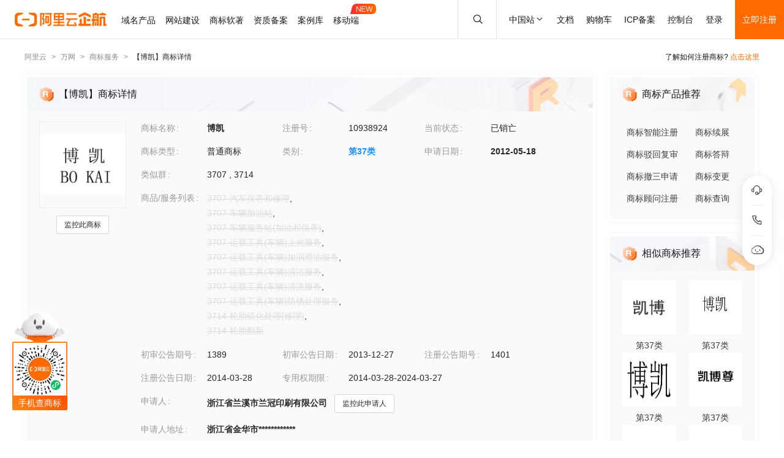

--- FILE ---
content_type: text/html; charset=utf-8
request_url: https://tm.aliyun.com/detail/e39d_10938924_37
body_size: 6935
content:

<!DOCTYPE html><html lang="en"><head><meta charSet="utf-8"/><meta name="viewport" content="width=device-width, initial-scale=1"/><meta name="nav-config" content="topbar=site/qihang,footer=default"/><meta name="viewport" content="width=device-width, initial-scale=1.0"/><meta name="applicable-device" content="pc,mobile"/><meta name="aplus-core" content="aplus.js"/><meta name="data-spm" content="5176"/><meta name="date" content="2023-12-07 18:40:02"/><meta name="description" content="博凯第37类建筑修理商标查询注册结果详情页，申请人是浙江省兰溪市兰冠印刷有限公司、博凯注册号为10938924，阿里云商标提供图片信息、申请日期、申请状态、代理人等其他商标相关信息展示"/><meta name="keywords" content="博凯,第37类建筑修理,博凯商标查询,博凯商标注册,阿里云商标"/><meta name="last-modified" content="2026-01-19 05:18:11"/><meta name="ice-meta-count" content="3"/><title>[博凯]商标查询第37类_建筑修理商标注册列表-阿里云商标</title><link rel="icon" href="https://img.alicdn.com/tfs/TB1_ZXuNcfpK1RjSZFOXXa6nFXa-32-32.ico" type="image/x-icon"/><link rel="stylesheet" href="https://g.alicdn.com/aliyun/nav-loader/css/index.css"/><script src="https://g.alicdn.com/aliyun/nav-loader/js/index.js"></script><script src="//g.alicdn.com/aes/??tracker/3.1.0/index.js,tracker-plugin-pv/3.0.5/index.js,tracker-plugin-jserror/3.0.3/index.js,tracker-plugin-api/3.0.9/index.js,tracker-plugin-resourceError/3.0.4/index.js,tracker-plugin-perf/3.0.8/index.js,tracker-plugin-autolog/3.0.4/index.js,tracker-plugin-longtask/3.0.1/index.js,tracker-plugin-blank/3.0.1/index.js"></script><link rel="canonical" href="https://tm.aliyun.com/detail/e39d_10938924_37" data-route-link="true"/><link rel="stylesheet" type="text/css" href="//render.msea.aliyun.com/s/v/msea-fe/tm-ssr/0.1.9/css/8836b99f.css"/><link rel="stylesheet" type="text/css" href="//render.msea.aliyun.com/s/v/msea-fe/tm-ssr/0.1.9/css/main.css"/><link rel="stylesheet" type="text/css" href="//render.msea.aliyun.com/s/v/msea-fe/tm-ssr/0.1.9/css/737.css"/><link rel="stylesheet" type="text/css" href="//render.msea.aliyun.com/s/v/msea-fe/tm-ssr/0.1.9/css/p_detail-index.css"/></head><body data-spm="28714321"><script>
with(document)with(body)with(insertBefore(createElement("script"),firstChild))setAttribute("exparams","category=&userid=&aplus&yunid=&&trid=0be3e0a417691622002655842e5a47&asid=AQAAAADYRXNpK+dgKQAAAACDZs7Fr2hGmw==",id="tb-beacon-aplus",src=(location>"https"?"//g":"//g")+".alicdn.com/alilog/mlog/aplus_v2.js")
</script>
<script>window.resourceBaseUrl = '/';</script><script>window.g_config={"faasEnv":"prod"}</script><script type="text/javascript">
            let aes = new AES({
              pid: 'msea_homon',
              user_type: '6',
              uid: (function getUID() {
                let pk = document.cookie.match(/login_aliyunid_pk=(.*?);/);
                return pk && pk.length === 2 ? pk[1] : '';
              })(),
            });
            aes.use(AESPluginAutolog, { exposure: 'auto' });
            aes.use(AESPluginBlank, {
              plugin_blank_target: '.page',
            });
            aes.use([AESPluginPV, AESPluginJSError, AESPluginAPI, AESPluginResourceError, AESPluginPerf, AESPluginLongTask]);</script><div data-role-topbar="site/qihang"></div><div id="ice-container"><div class="page tmDetail"><div class="detail-page"><header class="detail-head"><nav class="ant-breadcrumb"><ol><li><a class="ant-breadcrumb-link" href="https://www.aliyun.com/">阿里云</a><span class="ant-breadcrumb-separator">&gt;</span></li><li><a class="ant-breadcrumb-link" href="https://wanwang.aliyun.com/">万网</a><span class="ant-breadcrumb-separator">&gt;</span></li><li><a class="ant-breadcrumb-link" href="https://tm.aliyun.com/">商标服务</a><span class="ant-breadcrumb-separator">&gt;</span></li><li><span class="ant-breadcrumb-link">【<!-- -->博凯<!-- -->】商标详情</span><span class="ant-breadcrumb-separator">&gt;</span></li></ol></nav><p>了解如何注册商标?<!-- --> <a href="https://help.aliyun.com/product/88591.html" target="_blank" rel="noreferrer">点击这里</a></p></header><div class="tabs-ceiling"><div class="tabs-ceiling-inner"><div class="adm-tabs" style="direction:ltr;--active-title-color:#FF6A00;--active-line-color:#FF6A00;--title-font-size:16px"><div class="adm-tabs-header"><div class="adm-tabs-header-mask adm-tabs-header-mask-left" style="opacity:0"></div><div class="adm-tabs-header-mask adm-tabs-header-mask-right" style="opacity:0"></div><div class="adm-tabs-tab-list" role="tablist"><div class="adm-tabs-tab-line" style="width:var(--fixed-active-line-width, 30px);transform:none"></div><div class="adm-tabs-tab-wrapper adm-tabs-tab-wrapper-stretch"><div class="adm-tabs-tab adm-tabs-tab-active" role="tab" aria-selected="true">商标详情</div></div><div class="adm-tabs-tab-wrapper adm-tabs-tab-wrapper-stretch"><div class="adm-tabs-tab" role="tab" aria-selected="false">近期商标资讯</div></div><div class="adm-tabs-tab-wrapper adm-tabs-tab-wrapper-stretch"><div class="adm-tabs-tab" role="tab" aria-selected="false">商标产品推荐</div></div><div class="adm-tabs-tab-wrapper adm-tabs-tab-wrapper-stretch"><div class="adm-tabs-tab" role="tab" aria-selected="false">相似商标推荐</div></div><div class="adm-tabs-tab-wrapper adm-tabs-tab-wrapper-stretch"><div class="adm-tabs-tab" role="tab" aria-selected="false">所属区域</div></div></div></div></div></div></div><div class="detail-container"><main class="detail-left"><section class="detail-tmContent detail-content-card" id="anchor-search"><header class="card-header" style="background-image:url(https://img.alicdn.com/imgextra/i4/O1CN01HhnM7V1kaC10J2tDg_!!6000000004699-0-tps-1848-112.jpg)"><img src="https://img.alicdn.com/imgextra/i1/O1CN01WWwzkn1wFpngoFZM2_!!6000000006279-2-tps-42-42.png" alt="【博凯】商标详情"/><h1>【博凯】商标详情</h1></header><section class="card-content"><div class="detail-content"><section class="detail-content-left"><div class="detail-content-img"><img src="https://tm-data.oss-cn-beijing.aliyuncs.com/tm_img/2012/8/10938924.jpg?Expires=1769165800&amp;OSSAccessKeyId=LTAI5tQpTc5yUcd6GBnvtpGj&amp;Signature=G%2FVS%2BX0ix9V39ozBSykmGSi3kBA%3D" alt="博凯"/></div></section><section class="detail-content-left detail-left-pc"><ul class="ant-descriptions detail-desc "><li class="desc-row"><label class="ant-descriptions-item-label" style="width:108px;color:#999">商标名称</label><div class="ant-descriptions-item-content"><b>博凯</b></div></li><li class="desc-row"><label class="ant-descriptions-item-label" style="width:108px;color:#999">注册号</label><div class="ant-descriptions-item-content">10938924</div></li><li class="desc-row"><label class="ant-descriptions-item-label" style="width:108px;color:#999">当前状态</label><div class="ant-descriptions-item-content">已销亡</div></li><li class="desc-row"><label class="ant-descriptions-item-label" style="width:108px;color:#999">商标类型</label><div class="ant-descriptions-item-content">普通商标</div></li><li class="desc-row"><label class="ant-descriptions-item-label" style="width:108px;color:#999">类别</label><div class="ant-descriptions-item-content"><b><a href="https://tm.aliyun.com/industry/37/">第<!-- -->37<!-- -->类</a></b></div></li><li class="desc-row"><label class="ant-descriptions-item-label" style="width:108px;color:#999">申请日期</label><div class="ant-descriptions-item-content"><b>2012-05-18</b></div></li><li class="desc-h5 similar-h5" style="width:100%"><label class="ant-descriptions-item-label" style="width:108px;color:#999">类似群</label><div class="ant-descriptions-item-content"><section><span>3707<!-- --> , </span><span>3714</span></section></div></li><li class="desc-h5" style="width:100%"><label class="ant-descriptions-item-label" style="width:108px;color:#999">商品/服务列表</label><div class="ant-descriptions-item-content"><div class="ellipsis-wrap"><section class="goods-pc"><p class="goods-item"><span class="del-goods">3707-汽车保养和修理</span>,</p><p class="goods-item"><span class="del-goods">3707-车辆加油站</span>,</p><p class="goods-item"><span class="del-goods">3707-车辆服务站(加油和保养)</span>,</p><p class="goods-item"><span class="del-goods">3707-运载工具(车辆)上光服务</span>,</p><p class="goods-item"><span class="del-goods">3707-运载工具(车辆)加润滑油服务</span>,</p><p class="goods-item"><span class="del-goods">3707-运载工具(车辆)清洁服务</span>,</p><p class="goods-item"><span class="del-goods">3707-运载工具(车辆)清洗服务</span>,</p><p class="goods-item"><span class="del-goods">3707-运载工具(车辆)防锈处理服务</span>,</p><p class="goods-item"><span class="del-goods">3714-轮胎硫化处理(修理)</span>,</p><p class="goods-item"><span class="del-goods">3714-轮胎翻新</span></p></section><section class="goods-h5">3707-汽车保养和修理;3707-车辆加油站;3707-车辆服务站(加油和保养);3707-运载工具(车辆)上光服务;3707-运载工具(车辆)加润滑油服务;3707-运载工具(车辆)清洁服务;3707-运载工具(车辆)清洗服务;3707-运载工具(车辆)防锈处理服务;3714-轮胎硫化处理(修理);3714-轮胎翻新</section></div></div></li><li class=""><label class="ant-descriptions-item-label" style="width:108px;color:#999">初审公告期号</label><div class="ant-descriptions-item-content">1389</div></li><li class=""><label class="ant-descriptions-item-label" style="width:108px;color:#999">初审公告日期</label><div class="ant-descriptions-item-content">2013-12-27</div></li><li class=""><label class="ant-descriptions-item-label" style="width:108px;color:#999">注册公告期号</label><div class="ant-descriptions-item-content">1401</div></li><li class=""><label class="ant-descriptions-item-label" style="width:108px;color:#999">注册公告日期</label><div class="ant-descriptions-item-content">2014-03-28</div></li><li class="" style="width:66.66666666666667%"><label class="ant-descriptions-item-label" style="width:108px;color:#999">专用权期限</label><div class="ant-descriptions-item-content">2014-03-28-2024-03-27</div></li><li class="" style="width:100%"><label class="ant-descriptions-item-label" style="width:108px;color:#999">申请人</label><div class="ant-descriptions-item-content"><span><b>浙江省兰溪市兰冠印刷有限公司</b></span></div></li><li class="desc-h5" style="width:100%"><label class="ant-descriptions-item-label" style="width:108px;color:#999">申请人地址</label><div class="ant-descriptions-item-content"><b>浙江省金华市************</b></div></li><li class="desc-h5" style="width:100%"><label class="ant-descriptions-item-label" style="width:108px;color:#999">代理人名称</label><div class="ant-descriptions-item-content">北京世誉鑫诚知识产权代理有限公司</div></li><li class="desc-h5" style="width:100%"><label class="ant-descriptions-item-label" style="width:108px;color:#999">商标流程</label><div class="ant-descriptions-item-content"><div><p>2022-10-15<!-- --> <!-- -->撤销连续三年停止使用注册商标<!-- --> | <!-- -->撤销商标通知发文</p><p>2022-10-15<!-- --> <!-- -->撤销连续三年停止使用注册商标<!-- --> | <!-- -->等待撤销商标通知发文</p><p>2022-04-26<!-- --> <!-- -->撤销连续三年停止使用注册商标<!-- --> | <!-- -->提供证明通知发文</p><p>2022-04-26<!-- --> <!-- -->撤销连续三年停止使用注册商标<!-- --> | <!-- -->等待提供证明通知发文</p><p>2022-04-23<!-- --> <!-- -->撤销连续三年停止使用注册商标<!-- --> | <!-- -->受理通知书发文</p><p>2022-04-23<!-- --> <!-- -->撤销连续三年停止使用注册商标<!-- --> | <!-- -->等待受理通知书发文</p><p>2022-03-17<!-- --> <!-- -->撤销连续三年停止使用注册商标<!-- --> | <!-- -->申请收文</p><p>2014-04-17<!-- --> <!-- -->商标注册申请<!-- --> | <!-- -->打印注册证</p><p>2012-05-28<!-- --> <!-- -->商标注册申请<!-- --> | <!-- -->打印受理通知</p><p>2012-05-18<!-- --> <!-- -->商标注册申请<!-- --> | <!-- -->申请收文</p></div></div></li><li class="desc-h5" style="width:100%"><label class="ant-descriptions-item-label" style="width:108px;color:#999">商标公告</label><div class="ant-descriptions-item-content"><div><p>注册商标撤销公告<!-- --> <!-- -->2022-12-20<!-- --> 第<!-- -->1820<!-- -->期<!-- --> <a href="http://tm.data.aliyunjinbao.com/tm_notice_img/1820/TMCXSQ/878.jpg?Expires=1769165800&amp;OSSAccessKeyId=LTAI5tQpTc5yUcd6GBnvtpGj&amp;Signature=%2BYk3lmu3XWAfiiE3fm23dvNLEmo%3D" target="_blank" rel="noreferrer">查看公告</a></p><p>商标注册公告（一）<!-- --> <!-- -->2014-03-27<!-- --> 第<!-- -->1401<!-- -->期<!-- --> <a href="http://tm.data.aliyunjinbao.com/tm_notice_img/1401/TMZCZC/496.jpg?Expires=1769165800&amp;OSSAccessKeyId=LTAI5tQpTc5yUcd6GBnvtpGj&amp;Signature=kmV2QnSfUXm6IU3xfuJFUFWW5qk%3D" target="_blank" rel="noreferrer">查看公告</a></p><p>商标初步审定公告<!-- --> <!-- -->2013-12-27<!-- --> 第<!-- -->1389<!-- -->期<!-- --> <a href="http://tm.data.aliyunjinbao.com/tm_notice_img/1389/TMZCSQ/5002.jpg?Expires=1769165800&amp;OSSAccessKeyId=LTAI5tQpTc5yUcd6GBnvtpGj&amp;Signature=CSyVflb%2B2P6SBBen0yVgw2MKFpU%3D" target="_blank" rel="noreferrer">查看公告</a></p></div></div></li></ul></section><section class="detail-content-left detail-left-h5"><ul class="ant-descriptions detail-desc "><li class="desc-row"><label class="ant-descriptions-item-label" style="color:#999">商标名称</label><div class="ant-descriptions-item-content"><b>博凯</b></div></li><li class="desc-row"><label class="ant-descriptions-item-label" style="color:#999">注册号</label><div class="ant-descriptions-item-content">10938924</div></li><li class="desc-row"><label class="ant-descriptions-item-label" style="color:#999">当前状态</label><div class="ant-descriptions-item-content">已销亡</div></li><li class="desc-row"><label class="ant-descriptions-item-label" style="color:#999">商标类型</label><div class="ant-descriptions-item-content">普通商标</div></li><li class="desc-row"><label class="ant-descriptions-item-label" style="color:#999">类别</label><div class="ant-descriptions-item-content"><b><a href="https://tm.aliyun.com/industry/37/">第<!-- -->37<!-- -->类</a></b></div></li><li class="desc-row"><label class="ant-descriptions-item-label" style="color:#999">申请日期</label><div class="ant-descriptions-item-content"><b>2012-05-18</b></div></li><li class="desc-h5 similar-h5" style="width:100%"><label class="ant-descriptions-item-label" style="color:#999">类似群</label><div class="ant-descriptions-item-content"><section><span>3707<!-- --> , </span><span>3714</span></section></div></li><li class="desc-h5" style="width:100%"><label class="ant-descriptions-item-label" style="color:#999">商品/服务列表</label><div class="ant-descriptions-item-content"><div class="ellipsis-wrap"><section class="goods-pc"><p class="goods-item"><span class="del-goods">3707-汽车保养和修理</span>,</p><p class="goods-item"><span class="del-goods">3707-车辆加油站</span>,</p><p class="goods-item"><span class="del-goods">3707-车辆服务站(加油和保养)</span>,</p><p class="goods-item"><span class="del-goods">3707-运载工具(车辆)上光服务</span>,</p><p class="goods-item"><span class="del-goods">3707-运载工具(车辆)加润滑油服务</span>,</p><p class="goods-item"><span class="del-goods">3707-运载工具(车辆)清洁服务</span>,</p><p class="goods-item"><span class="del-goods">3707-运载工具(车辆)清洗服务</span>,</p><p class="goods-item"><span class="del-goods">3707-运载工具(车辆)防锈处理服务</span>,</p><p class="goods-item"><span class="del-goods">3714-轮胎硫化处理(修理)</span>,</p><p class="goods-item"><span class="del-goods">3714-轮胎翻新</span></p></section><section class="goods-h5">3707-汽车保养和修理;3707-车辆加油站;3707-车辆服务站(加油和保养);3707-运载工具(车辆)上光服务;3707-运载工具(车辆)加润滑油服务;3707-运载工具(车辆)清洁服务;3707-运载工具(车辆)清洗服务;3707-运载工具(车辆)防锈处理服务;3714-轮胎硫化处理(修理);3714-轮胎翻新</section></div></div></li><li class=""><label class="ant-descriptions-item-label" style="color:#999">初审公告期号</label><div class="ant-descriptions-item-content">1389</div></li><li class=""><label class="ant-descriptions-item-label" style="color:#999">初审公告日期</label><div class="ant-descriptions-item-content">2013-12-27</div></li><li class=""><label class="ant-descriptions-item-label" style="color:#999">注册公告期号</label><div class="ant-descriptions-item-content">1401</div></li><li class=""><label class="ant-descriptions-item-label" style="color:#999">注册公告日期</label><div class="ant-descriptions-item-content">2014-03-28</div></li><li class="" style="width:66.66666666666667%"><label class="ant-descriptions-item-label" style="color:#999">专用权期限</label><div class="ant-descriptions-item-content">2014-03-28-2024-03-27</div></li><li class="" style="width:100%"><label class="ant-descriptions-item-label" style="color:#999">申请人</label><div class="ant-descriptions-item-content"><span><b>浙江省兰溪市兰冠印刷有限公司</b></span></div></li><li class="desc-h5" style="width:100%"><label class="ant-descriptions-item-label" style="color:#999">申请人地址</label><div class="ant-descriptions-item-content"><b>浙江省金华市************</b></div></li><li class="desc-h5" style="width:100%"><label class="ant-descriptions-item-label" style="color:#999">代理人名称</label><div class="ant-descriptions-item-content">北京世誉鑫诚知识产权代理有限公司</div></li><li class="desc-h5" style="width:100%"><label class="ant-descriptions-item-label" style="color:#999">商标流程</label><div class="ant-descriptions-item-content"><div><p>2022-10-15<!-- --> <!-- -->撤销连续三年停止使用注册商标<!-- --> | <!-- -->撤销商标通知发文</p><p>2022-10-15<!-- --> <!-- -->撤销连续三年停止使用注册商标<!-- --> | <!-- -->等待撤销商标通知发文</p><p>2022-04-26<!-- --> <!-- -->撤销连续三年停止使用注册商标<!-- --> | <!-- -->提供证明通知发文</p><p>2022-04-26<!-- --> <!-- -->撤销连续三年停止使用注册商标<!-- --> | <!-- -->等待提供证明通知发文</p><p>2022-04-23<!-- --> <!-- -->撤销连续三年停止使用注册商标<!-- --> | <!-- -->受理通知书发文</p><p>2022-04-23<!-- --> <!-- -->撤销连续三年停止使用注册商标<!-- --> | <!-- -->等待受理通知书发文</p><p>2022-03-17<!-- --> <!-- -->撤销连续三年停止使用注册商标<!-- --> | <!-- -->申请收文</p><p>2014-04-17<!-- --> <!-- -->商标注册申请<!-- --> | <!-- -->打印注册证</p><p>2012-05-28<!-- --> <!-- -->商标注册申请<!-- --> | <!-- -->打印受理通知</p><p>2012-05-18<!-- --> <!-- -->商标注册申请<!-- --> | <!-- -->申请收文</p></div></div></li><li class="desc-h5" style="width:100%"><label class="ant-descriptions-item-label" style="color:#999">商标公告</label><div class="ant-descriptions-item-content"><div><p>注册商标撤销公告<!-- --> <!-- -->2022-12-20<!-- --> 第<!-- -->1820<!-- -->期<!-- --> <a href="http://tm.data.aliyunjinbao.com/tm_notice_img/1820/TMCXSQ/878.jpg?Expires=1769165800&amp;OSSAccessKeyId=LTAI5tQpTc5yUcd6GBnvtpGj&amp;Signature=%2BYk3lmu3XWAfiiE3fm23dvNLEmo%3D" target="_blank" rel="noreferrer">查看公告</a></p><p>商标注册公告（一）<!-- --> <!-- -->2014-03-27<!-- --> 第<!-- -->1401<!-- -->期<!-- --> <a href="http://tm.data.aliyunjinbao.com/tm_notice_img/1401/TMZCZC/496.jpg?Expires=1769165800&amp;OSSAccessKeyId=LTAI5tQpTc5yUcd6GBnvtpGj&amp;Signature=kmV2QnSfUXm6IU3xfuJFUFWW5qk%3D" target="_blank" rel="noreferrer">查看公告</a></p><p>商标初步审定公告<!-- --> <!-- -->2013-12-27<!-- --> 第<!-- -->1389<!-- -->期<!-- --> <a href="http://tm.data.aliyunjinbao.com/tm_notice_img/1389/TMZCSQ/5002.jpg?Expires=1769165800&amp;OSSAccessKeyId=LTAI5tQpTc5yUcd6GBnvtpGj&amp;Signature=CSyVflb%2B2P6SBBen0yVgw2MKFpU%3D" target="_blank" rel="noreferrer">查看公告</a></p></div></div></li></ul></section></div></section></section><section class="detail-tmContent detail-content-card" id="anchor-article"><header class="card-header" style="background-image:url(https://img.alicdn.com/imgextra/i3/O1CN01Lfj61E1HiKBrmVDP4_!!6000000000791-0-tps-1848-112.jpg)"><img src="https://img.alicdn.com/imgextra/i4/O1CN01slM5u427FL94GtizP_!!6000000007767-2-tps-36-39.png" alt="近期商标资讯"/><h2>近期商标资讯</h2><a class="detail-article-all" href="https://developer.aliyun.com/group/qihang/" target="_blank" rel="noreferrer">查看全部 &gt;</a></header><section class="card-content"><section class="article-list"><ul><li><a href="https://developer.aliyun.com/article/1206273" target="_blank" rel="noreferrer">版权与著作权有什么区别？</a></li><li><a href="https://developer.aliyun.com/article/1191347" target="_blank" rel="noreferrer">design域名，塑造专业网络形象</a></li><li><a href="https://developer.aliyun.com/article/1191344" target="_blank" rel="noreferrer">我的商标是否应该做变更？</a></li><li><a href="https://developer.aliyun.com/article/1102138" target="_blank" rel="noreferrer">为什么企业要花200万定制logo？</a></li><li><a href="https://developer.aliyun.com/article/1101897" target="_blank" rel="noreferrer">想要网站流量好，这一步不可少</a></li><li><a href="https://developer.aliyun.com/article/1101767" target="_blank" rel="noreferrer">没有“身份证”，网站无法在内陆通行！</a></li></ul></section></section></section></main><aside class="detail-right"><section class="detail-recommend detail-content-card" id="anchor-product"><header class="card-header" style="background-image:url(https://img.alicdn.com/imgextra/i4/O1CN01Y1BseB1wIaAudkbCD_!!6000000006285-0-tps-472-112.jpg)"><img src="https://img.alicdn.com/imgextra/i1/O1CN01WWwzkn1wFpngoFZM2_!!6000000006279-2-tps-42-42.png" alt="商标产品推荐"/><h2>商标产品推荐</h2></header><section class="card-content"><section class="recommend-pageList"><li><a href="https://wanwang.aliyun.com/trademark/regnew" target="_blank" rel="noreferrer">商标智能注册</a></li><li><a href="https://market.aliyun.com/products/56838014/cmfw00065534.html" target="_blank" rel="noreferrer">商标续展</a></li><li><a href="https://market.aliyun.com/products/56838014/cmfw00065526.html" target="_blank" rel="noreferrer">商标驳回复审</a></li><li><a href="https://market.aliyun.com/products/56838014/cmfw00065530.html" target="_blank" rel="noreferrer">商标答辩</a></li><li><a href="https://market.aliyun.com/products/56838014/cmfw00065527.html" target="_blank" rel="noreferrer">商标撤三申请</a></li><li><a href="https://market.aliyun.com/products/56838014/cmfw00065533.html" target="_blank" rel="noreferrer">商标变更</a></li><li><a href="https://market.aliyun.com/products/56838014/cmfw00065498.html" target="_blank" rel="noreferrer">商标顾问注册</a></li><li><a href="https://tm.aliyun.com/channel/search#/search" target="_blank" rel="noreferrer">商标查询</a></li></section></section></section><section class="detail-recommend detail-content-card" id="anchor-similarity"><header class="card-header" style="background-image:url(https://img.alicdn.com/imgextra/i4/O1CN019zW9TH1JdPARlGuto_!!6000000001051-0-tps-472-112.jpg)"><img src="https://img.alicdn.com/imgextra/i1/O1CN01WWwzkn1wFpngoFZM2_!!6000000006279-2-tps-42-42.png" alt="相似商标推荐"/><h2>相似商标推荐</h2></header><section class="card-content"><section class="recommend-tmList"><li><a class="recommend-tmItem" href="https://tm.aliyun.com/detail/7f40_63073393_37" target="_blank" rel="noreferrer"><img src="https://tm-data.oss-cn-beijing.aliyuncs.com/tm_img/202241/3/63073393.jpg?Expires=1769165800&amp;OSSAccessKeyId=LTAI5tQpTc5yUcd6GBnvtpGj&amp;Signature=TxtCgfdNGP%2BMf0CXgZy4s2W728U%3D" alt="推荐商标"/><p class="tmItem-h5"><img src="https://tm-data.oss-cn-beijing.aliyuncs.com/tm_img/202241/3/63073393.jpg?Expires=1769165800&amp;OSSAccessKeyId=LTAI5tQpTc5yUcd6GBnvtpGj&amp;Signature=TxtCgfdNGP%2BMf0CXgZy4s2W728U%3D" alt="推荐商标"/></p><p style="color:#3D3D3D">第<!-- -->37<!-- -->类</p></a></li><li><a class="recommend-tmItem" href="https://tm.aliyun.com/detail/a8d0_62550655_37" target="_blank" rel="noreferrer"><img src="https://tm-data.oss-cn-beijing.aliyuncs.com/tm_img/202240/7/62550655.jpg?Expires=1769165800&amp;OSSAccessKeyId=LTAI5tQpTc5yUcd6GBnvtpGj&amp;Signature=lXnCC%2B4zhGljwkUkRRTn5D8RDRs%3D" alt="推荐商标"/><p class="tmItem-h5"><img src="https://tm-data.oss-cn-beijing.aliyuncs.com/tm_img/202240/7/62550655.jpg?Expires=1769165800&amp;OSSAccessKeyId=LTAI5tQpTc5yUcd6GBnvtpGj&amp;Signature=lXnCC%2B4zhGljwkUkRRTn5D8RDRs%3D" alt="推荐商标"/></p><p style="color:#3D3D3D">第<!-- -->37<!-- -->类</p></a></li><li><a class="recommend-tmItem" href="https://tm.aliyun.com/detail/70de_76459764_37" target="_blank" rel="noreferrer"><img src="https://tm-data.oss-cn-beijing.aliyuncs.com/tm_img/202402/6/76459764.jpg?Expires=1769165800&amp;OSSAccessKeyId=LTAI5tQpTc5yUcd6GBnvtpGj&amp;Signature=QFsCLKGXC0qzUdNKNiopycXlv78%3D" alt="推荐商标"/><p class="tmItem-h5"><img src="https://tm-data.oss-cn-beijing.aliyuncs.com/tm_img/202402/6/76459764.jpg?Expires=1769165800&amp;OSSAccessKeyId=LTAI5tQpTc5yUcd6GBnvtpGj&amp;Signature=QFsCLKGXC0qzUdNKNiopycXlv78%3D" alt="推荐商标"/></p><p style="color:#3D3D3D">第<!-- -->37<!-- -->类</p></a></li><li><a class="recommend-tmItem" href="https://tm.aliyun.com/detail/f720_32823468_37" target="_blank" rel="noreferrer"><img src="https://tm-data.oss-cn-beijing.aliyuncs.com/tm_img/2018/52/32823468.jpg?Expires=1769165800&amp;OSSAccessKeyId=LTAI5tQpTc5yUcd6GBnvtpGj&amp;Signature=u1lsBA10dHxkf3RPR5LqXtot9GU%3D" alt="推荐商标"/><p class="tmItem-h5"><img src="https://tm-data.oss-cn-beijing.aliyuncs.com/tm_img/2018/52/32823468.jpg?Expires=1769165800&amp;OSSAccessKeyId=LTAI5tQpTc5yUcd6GBnvtpGj&amp;Signature=u1lsBA10dHxkf3RPR5LqXtot9GU%3D" alt="推荐商标"/></p><p style="color:#3D3D3D">第<!-- -->37<!-- -->类</p></a></li><li><a class="recommend-tmItem" href="https://tm.aliyun.com/detail/c06f_9334343_37" target="_blank" rel="noreferrer"><img src="https://tm-data.oss-cn-beijing.aliyuncs.com/tm_img/2011/11/9334343.jpg?Expires=1769165800&amp;OSSAccessKeyId=LTAI5tQpTc5yUcd6GBnvtpGj&amp;Signature=NZiS9wvDH2GekM6aIIs8UAD8G6k%3D" alt="推荐商标"/><p class="tmItem-h5"><img src="https://tm-data.oss-cn-beijing.aliyuncs.com/tm_img/2011/11/9334343.jpg?Expires=1769165800&amp;OSSAccessKeyId=LTAI5tQpTc5yUcd6GBnvtpGj&amp;Signature=NZiS9wvDH2GekM6aIIs8UAD8G6k%3D" alt="推  荐商标"/></p><p style="color:#3D3D3D">第<!-- -->37<!-- -->类</p></a></li><li><a class="recommend-tmItem" href="https://tm.aliyun.com/detail/ed24_41116547_37" target="_blank" rel="noreferrer"><img src="https://tm-data.oss-cn-beijing.aliyuncs.com/tm_img/201911/6/41116547.jpg?Expires=1769165800&amp;OSSAccessKeyId=LTAI5tQpTc5yUcd6GBnvtpGj&amp;Signature=cUD0BBpeWZfMNZTjHMKCoHs%2F6CM%3D" alt="推荐商标"/><p class="tmItem-h5"><img src="https://tm-data.oss-cn-beijing.aliyuncs.com/tm_img/201911/6/41116547.jpg?Expires=1769165800&amp;OSSAccessKeyId=LTAI5tQpTc5yUcd6GBnvtpGj&amp;Signature=cUD0BBpeWZfMNZTjHMKCoHs%2F6CM%3D" alt="推荐商标"/></p><p style="color:#3D3D3D">第<!-- -->37<!-- -->类</p></a></li></section></section></section><section class="detail-recommend detail-content-card" id="anchor-location"><header class="card-header" style="background-image:url(https://img.alicdn.com/imgextra/i4/O1CN01HhnM7V1kaC10J2tDg_!!6000000004699-0-tps-1848-112.jpg)"><img src="https://img.alicdn.com/imgextra/i2/O1CN01nIGdU81TGBF06vitX_!!6000000002354-2-tps-48-48.png" alt="所属区域"/><h2>所属区域</h2></header><section class="card-content"><li><a class="detail-region" href="https://tm.aliyun.com/region/zhejiang/">浙江<!-- -->商标注册</a></li><li><a class="detail-region" href="https://tm.aliyun.com/region/zhejiang/jinhua/">金华<!-- -->商标注册</a></li></section></section></aside></div><footer></footer></div><section class="over-qrcode"><img class="qrcode-header" src="https://img.alicdn.com/imgextra/i4/O1CN01iXf17t1cb5kgUsSRh_!!6000000003618-2-tps-168-102.png" alt="aliyun"/><div class="qrcode-border"><img src="https://img.alicdn.com/imgextra/i2/O1CN01sTy7Mx1liitRQsJTv_!!6000000004853-0-tps-258-258.jpg" alt="miniprogram"/></div><p class="qrcode-name">手机查商标</p></section></div></div><script>!(function () {var a = window.__ICE_APP_CONTEXT__ || {};var b = {"appData":null,"loaderData":{"detail":{"data":[{"noticeList":[{"date":"2022-12-19T16:00:00.000Z","annNum":"1820","annTypeName":"注册商标撤销公告","annTypeCode":"TMCXSQ","reactNum":null,"annDate":"2022-12-20","applicant":"浙江省兰溪市兰冠印刷有限公司","originalImageUrl":null,"annId":null,"pageNo":"878","registrationNumber":"10938924","imageUrl":"http://tm.data.aliyunjinbao.com/tm_notice_img/1820/TMCXSQ/878.jpg?Expires=1769165800&OSSAccessKeyId=LTAI5tQpTc5yUcd6GBnvtpGj&Signature=%2BYk3lmu3XWAfiiE3fm23dvNLEmo%3D","trademarkName":"博凯","class":"com.aliyun.trademark.data.dto.NoticeDTO"},{"date":"2014-03-26T16:00:00.000Z","annNum":"1401","annTypeName":"商标注册公告（一）","annTypeCode":"TMZCZC","reactNum":null,"annDate":"2014-03-27","applicant":"浙江省兰溪市兰冠印刷有限公司","originalImageUrl":null,"annId":null,"pageNo":"496","registrationNumber":"10938924","imageUrl":"http://tm.data.aliyunjinbao.com/tm_notice_img/1401/TMZCZC/496.jpg?Expires=1769165800&OSSAccessKeyId=LTAI5tQpTc5yUcd6GBnvtpGj&Signature=kmV2QnSfUXm6IU3xfuJFUFWW5qk%3D","trademarkName":"博凯","class":"com.aliyun.trademark.data.dto.NoticeDTO"},{"date":"2013-12-26T16:00:00.000Z","annNum":"1389","annTypeName":"商标初步审定公告","annTypeCode":"TMZCSQ","reactNum":null,"annDate":"2013-12-27","applicant":"浙江省兰溪市兰冠印刷有限公司","originalImageUrl":null,"annId":null,"pageNo":"5002","registrationNumber":"10938924","imageUrl":"http://tm.data.aliyunjinbao.com/tm_notice_img/1389/TMZCSQ/5002.jpg?Expires=1769165800&OSSAccessKeyId=LTAI5tQpTc5yUcd6GBnvtpGj&Signature=CSyVflb%2B2P6SBBen0yVgw2MKFpU%3D","trademarkName":"博凯","class":"com.aliyun.trademark.data.dto.NoticeDTO"}],"exclusiveDateLimit":"2014-03-28-2024-03-27","year":null,"tmIcon":"https://tm-data.oss-cn-beijing.aliyuncs.com/tm_img/2012/8/10938924.jpg?Expires=1769165800&OSSAccessKeyId=LTAI5tQpTc5yUcd6GBnvtpGj&Signature=G%2FVS%2BX0ix9V39ozBSykmGSi3kBA%3D","similarGroup":"3707;3714","appProvince":"浙江","appCity":"金华","tmType":"普通商标","goods":"3707-汽车保养和修理;3707-车辆加油站;3707-车辆服务站(加油和保养);3707-运载工具(车辆)上光服务;3707-运载工具(车辆)加润滑油服务;3707-运载工具(车辆)清洁服务;3707-运载工具(车辆)清洗服务;3707-运载工具(车辆)防锈处理服务;3714-轮胎硫化处理(修理);3714-轮胎翻新","appDate":"2012-05-18","intCls":"37","regAnnIssue":"1401","uid":"e39d_10938924_37","updateId":54515,"newAppName":null,"regNum":"10938924","allowInvalidate":false,"appAddr":"浙江省金华市************","similarGroupDel":["3707","3714"],"allowObjection":false,"goodsDel":["3707-汽车保养和修理","3707-车辆加油站","3707-车辆服务站(加油和保养)","3707-运载工具(车辆)上光服务","3707-运载工具(车辆)加润滑油服务","3707-运载工具(车辆)清洁服务","3707-运载工具(车辆)清洗服务","3707-运载工具(车辆)防锈处理服务","3714-轮胎硫化处理(修理)","3714-轮胎翻新"],"renewDeadline":null,"propertyEndDate":"2024-03-27","appProvinceCode":"zhejiang","class":"com.aliyun.trademark.data.dto.TrademarkDetailV2DTO","regAnnDate":"2014-03-28","flowList":[{"date":"2022-10-14T16:00:00.000Z","procedureStep":"撤销连续三年停止使用注册商标","procedureResult":"结束","procedureDate":"2022-10-15","procedureCode":null,"registrationNumber":"10938924","procedureName":"撤销商标通知发文","class":"com.aliyun.trademark.data.dto.FlowDTO"},{"date":"2022-10-14T16:00:00.000Z","procedureStep":"撤销连续三年停止使用注册商标","procedureResult":"结束","procedureDate":"2022-10-15","procedureCode":null,"registrationNumber":"10938924","procedureName":"等待撤销商标通知发文","class":"com.aliyun.trademark.data.dto.FlowDTO"},{"date":"2022-04-25T16:00:00.000Z","procedureStep":"撤销连续三年停止使用注册商标","procedureResult":"结束","procedureDate":"2022-04-26","procedureCode":null,"registrationNumber":"10938924","procedureName":"提供证明通知发文","class":"com.aliyun.trademark.data.dto.FlowDTO"},{"date":"2022-04-25T16:00:00.000Z","procedureStep":"撤销连续三年停止使用注册商标","procedureResult":"结束","procedureDate":"2022-04-26","procedureCode":null,"registrationNumber":"10938924","procedureName":"等待提供证明通知发文","class":"com.aliyun.trademark.data.dto.FlowDTO"},{"date":"2022-04-22T16:00:00.000Z","procedureStep":"撤销连续三年停止使用注册商标","procedureResult":"结束","procedureDate":"2022-04-23","procedureCode":null,"registrationNumber":"10938924","procedureName":"受理通知书发文","class":"com.aliyun.trademark.data.dto.FlowDTO"},{"date":"2022-04-22T16:00:00.000Z","procedureStep":"撤销连续三年停止使用注册商标","procedureResult":"结束","procedureDate":"2022-04-23","procedureCode":null,"registrationNumber":"10938924","procedureName":"等待受理通知书发文","class":"com.aliyun.trademark.data.dto.FlowDTO"},{"date":"2022-03-16T16:00:00.000Z","procedureStep":"撤销连续三年停止使用注册商标","procedureResult":"结束","procedureDate":"2022-03-17","procedureCode":null,"registrationNumber":"10938924","procedureName":"申请收文","class":"com.aliyun.trademark.data.dto.FlowDTO"},{"date":"2014-04-16T16:00:00.000Z","procedureStep":"商标注册申请","procedureResult":"结束","procedureDate":"2014-04-17","procedureCode":null,"registrationNumber":"10938924","procedureName":"打印注册证","class":"com.aliyun.trademark.data.dto.FlowDTO"},{"date":"2012-05-27T16:00:00.000Z","procedureStep":"商标注册申请","procedureResult":"结束","procedureDate":"2012-05-28","procedureCode":null,"registrationNumber":"10938924","procedureName":"打印受理通知","class":"com.aliyun.trademark.data.dto.FlowDTO"},{"date":"2012-05-17T16:00:00.000Z","procedureStep":"商标注册申请","procedureResult":"结束","procedureDate":"2012-05-18","procedureCode":null,"registrationNumber":"10938924","procedureName":"申请收文","class":"com.aliyun.trademark.data.dto.FlowDTO"}],"appCountry":"中国","newAppAddr":null,"appName":"浙江省兰溪市兰冠印刷有限公司","agentName":"北京世誉鑫诚知识产权代理有限公司","updateTime":"2026-01-19 05:18:11","appCityCode":"jinhua","hasNewNotice":false,"allowCheSan":false,"tmName":"博凯","propertyBgnDate":"2014-03-28","needChange":false,"firstAnnDate":"2013-12-27","firstAnnIssue":"1389","needRenew":false,"status":"已销亡"},[{"noticeList":null,"exclusiveDateLimit":null,"year":null,"tmIcon":"https://tm-data.oss-cn-beijing.aliyuncs.com/tm_img/202241/3/63073393.jpg?Expires=1769165800&OSSAccessKeyId=LTAI5tQpTc5yUcd6GBnvtpGj&Signature=TxtCgfdNGP%2BMf0CXgZy4s2W728U%3D","similarGroup":null,"goods":null,"tmType":null,"appProvince":null,"appCity":null,"appDate":null,"intCls":"37","regAnnIssue":null,"newAppName":null,"updateId":null,"uid":"7f40_63073393_37","regNum":"63073393","allowInvalidate":null,"appAddr":null,"allowObjection":null,"similarGroupDel":null,"goodsDel":null,"renewDeadline":null,"propertyEndDate":null,"appProvinceCode":null,"class":"com.aliyun.trademark.data.dto.TrademarkDetailV2DTO","regAnnDate":null,"flowList":null,"appCountry":null,"newAppAddr":null,"appName":null,"agentName":null,"updateTime":null,"appCityCode":null,"hasNewNotice":null,"allowCheSan":null,"tmName":"凯博","propertyBgnDate":null,"needChange":null,"firstAnnDate":null,"firstAnnIssue":null,"needRenew":null,"status":null},{"noticeList":null,"exclusiveDateLimit":null,"year":null,"tmIcon":"https://tm-data.oss-cn-beijing.aliyuncs.com/tm_img/202240/7/62550655.jpg?Expires=1769165800&OSSAccessKeyId=LTAI5tQpTc5yUcd6GBnvtpGj&Signature=lXnCC%2B4zhGljwkUkRRTn5D8RDRs%3D","similarGroup":null,"goods":null,"tmType":null,"appProvince":null,"appCity":null,"appDate":null,"intCls":"37","regAnnIssue":null,"newAppName":null,"updateId":null,"uid":"a8d0_62550655_37","regNum":"62550655","allowInvalidate":null,"appAddr":null,"allowObjection":null,"similarGroupDel":null,"goodsDel":null,"renewDeadline":null,"propertyEndDate":null,"appProvinceCode":null,"class":"com.aliyun.trademark.data.dto.TrademarkDetailV2DTO","regAnnDate":null,"flowList":null,"appCountry":null,"newAppAddr":null,"appName":null,"agentName":null,"updateTime":null,"appCityCode":null,"hasNewNotice":null,"allowCheSan":null,"tmName":"博凯","propertyBgnDate":null,"needChange":null,"firstAnnDate":null,"firstAnnIssue":null,"needRenew":null,"status":null},{"noticeList":null,"exclusiveDateLimit":null,"year":null,"tmIcon":"https://tm-data.oss-cn-beijing.aliyuncs.com/tm_img/202402/6/76459764.jpg?Expires=1769165800&OSSAccessKeyId=LTAI5tQpTc5yUcd6GBnvtpGj&Signature=QFsCLKGXC0qzUdNKNiopycXlv78%3D","similarGroup":null,"goods":null,"tmType":null,"appProvince":null,"appCity":null,"appDate":null,"intCls":"37","regAnnIssue":null,"newAppName":null,"updateId":null,"uid":"70de_76459764_37","regNum":"76459764","allowInvalidate":null,"appAddr":null,"allowObjection":null,"similarGroupDel":null,"goodsDel":null,"renewDeadline":null,"propertyEndDate":null,"appProvinceCode":null,"class":"com.aliyun.trademark.data.dto.TrademarkDetailV2DTO","regAnnDate":null,"flowList":null,"appCountry":null,"newAppAddr":null,"appName":null,"agentName":null,"updateTime":null,"appCityCode":null,"hasNewNotice":null,"allowCheSan":null,"tmName":"博凯","propertyBgnDate":null,"needChange":null,"firstAnnDate":null,"firstAnnIssue":null,"needRenew":null,"status":null},{"noticeList":null,"exclusiveDateLimit":null,"year":null,"tmIcon":"https://tm-data.oss-cn-beijing.aliyuncs.com/tm_img/2018/52/32823468.jpg?Expires=1769165800&OSSAccessKeyId=LTAI5tQpTc5yUcd6GBnvtpGj&Signature=u1lsBA10dHxkf3RPR5LqXtot9GU%3D","similarGroup":null,"goods":null,"tmType":null,"appProvince":null,"appCity":null,"appDate":null,"intCls":"37","regAnnIssue":null,"newAppName":null,"updateId":null,"uid":"f720_32823468_37","regNum":"32823468","allowInvalidate":null,"appAddr":null,"allowObjection":null,"similarGroupDel":null,"goodsDel":null,"renewDeadline":null,"propertyEndDate":null,"appProvinceCode":null,"class":"com.aliyun.trademark.data.dto.TrademarkDetailV2DTO","regAnnDate":null,"flowList":null,"appCountry":null,"newAppAddr":null,"appName":null,"agentName":null,"updateTime":null,"appCityCode":null,"hasNewNotice":null,"allowCheSan":null,"tmName":"凯博尊","propertyBgnDate":null,"needChange":null,"firstAnnDate":null,"firstAnnIssue":null,"needRenew":null,"status":null},{"noticeList":null,"exclusiveDateLimit":null,"year":null,"tmIcon":"https://tm-data.oss-cn-beijing.aliyuncs.com/tm_img/2011/11/9334343.jpg?Expires=1769165800&OSSAccessKeyId=LTAI5tQpTc5yUcd6GBnvtpGj&Signature=NZiS9wvDH2GekM6aIIs8UAD8G6k%3D","similarGroup":null,"goods":null,"tmType":null,"appProvince":null,"appCity":null,"appDate":null,"intCls":"37","regAnnIssue":null,"newAppName":null,"updateId":null,"uid":"c06f_9334343_37","regNum":"9334343","allowInvalidate":null,"appAddr":null,"allowObjection":null,"similarGroupDel":null,"goodsDel":null,"renewDeadline":null,"propertyEndDate":null,"appProvinceCode":null,"class":"com.aliyun.trademark.data.dto.TrademarkDetailV2DTO","regAnnDate":null,"flowList":null,"appCountry":null,"newAppAddr":null,"appName":null,"agentName":null,"updateTime":null,"appCityCode":null,"hasNewNotice":null,"allowCheSan":null,"tmName":"凯博通","propertyBgnDate":null,"needChange":null,"firstAnnDate":null,"firstAnnIssue":null,"needRenew":null,"status":null},{"noticeList":null,"exclusiveDateLimit":null,"year":null,"tmIcon":"https://tm-data.oss-cn-beijing.aliyuncs.com/tm_img/201911/6/41116547.jpg?Expires=1769165800&OSSAccessKeyId=LTAI5tQpTc5yUcd6GBnvtpGj&Signature=cUD0BBpeWZfMNZTjHMKCoHs%2F6CM%3D","similarGroup":null,"goods":null,"tmType":null,"appProvince":null,"appCity":null,"appDate":null,"intCls":"37","regAnnIssue":null,"newAppName":null,"updateId":null,"uid":"ed24_41116547_37","regNum":"41116547","allowInvalidate":null,"appAddr":null,"allowObjection":null,"similarGroupDel":null,"goodsDel":null,"renewDeadline":null,"propertyEndDate":null,"appProvinceCode":null,"class":"com.aliyun.trademark.data.dto.TrademarkDetailV2DTO","regAnnDate":null,"flowList":null,"appCountry":null,"newAppAddr":null,"appName":null,"agentName":null,"updateTime":null,"appCityCode":null,"hasNewNotice":null,"allowCheSan":null,"tmName":"凯博驰","propertyBgnDate":null,"needChange":null,"firstAnnDate":null,"firstAnnIssue":null,"needRenew":null,"status":null}],[{"name":"版权与著作权有什么区别？","id":"1206273","class":"com.aliyun.trademark.data.dto.SeoArticleDTO","url":"https://developer.aliyun.com/article/1206273"},{"name":"design域名，塑造专业网络形象","id":"1191347","class":"com.aliyun.trademark.data.dto.SeoArticleDTO","url":"https://developer.aliyun.com/article/1191347"},{"name":"我的商标是否应该做变更？","id":"1191344","class":"com.aliyun.trademark.data.dto.SeoArticleDTO","url":"https://developer.aliyun.com/article/1191344"},{"name":"为什么企业要花200万定制logo？","id":"1102138","class":"com.aliyun.trademark.data.dto.SeoArticleDTO","url":"https://developer.aliyun.com/article/1102138"},{"name":"想要网站流量好，这一步不可少","id":"1101897","class":"com.aliyun.trademark.data.dto.SeoArticleDTO","url":"https://developer.aliyun.com/article/1101897"},{"name":"没有“身份证”，网站无法在内陆通行！","id":"1101767","class":"com.aliyun.trademark.data.dto.SeoArticleDTO","url":"https://developer.aliyun.com/article/1101767"}]],"pageConfig":{"title":"[博凯]商标查询第37类_建筑修理商标注册列表-阿里云商标","meta":[{"name":"description","content":"博凯第37类建筑修理商标查询注册结果详情页，申请人是浙江省兰溪市兰冠印刷有限公司、博凯注册号为10938924，阿里云商标提供图片信息、申请日期、申请状态、代理人等其他商标相关信息展示"},{"name":"keywords","content":"博凯,第37类建筑修理,博凯商标查询,博凯商标注册,阿里云商标"},{"name":"last-modified","content":"2026-01-19 05:18:11"}],"links":[{"rel":"canonical","href":"https://tm.aliyun.com/detail/e39d_10938924_37"}]}}},"routePath":"/detail","matchedIds":["detail"],"renderMode":"SSR","revalidate":false};for (var k in a) {b[k] = a[k]}window.__ICE_APP_CONTEXT__=b;})();</script><script src="//render.msea.aliyun.com/s/v/msea-fe/tm-ssr/0.1.9/js/data-loader.js"></script><script src="//render.msea.aliyun.com/s/v/msea-fe/tm-ssr/0.1.9/js/737.js"></script><script src="//render.msea.aliyun.com/s/v/msea-fe/tm-ssr/0.1.9/js/404.js"></script><script src="//render.msea.aliyun.com/s/v/msea-fe/tm-ssr/0.1.9/js/334.js"></script><script src="//render.msea.aliyun.com/s/v/msea-fe/tm-ssr/0.1.9/js/p_detail-index.js"></script><script src="//render.msea.aliyun.com/s/v/msea-fe/tm-ssr/0.1.9/js/framework.js"></script><script src="//render.msea.aliyun.com/s/v/msea-fe/tm-ssr/0.1.9/js/122.js"></script><script src="//render.msea.aliyun.com/s/v/msea-fe/tm-ssr/0.1.9/js/main.js"></script><div data-role-footer="default"></div><script src="//g.alicdn.com/dawn/assets-loader/scripts/fast-login.js?tenantName=MSEA_TRADMARK"></script></body></html>

--- FILE ---
content_type: application/javascript
request_url: https://g.alicdn.com/aliyun/util/1.1.28/module/Leads.js
body_size: 23368
content:
window.$ACE_SERVICES_Leads=function(t){function e(r){if(n[r])return n[r].exports;var o=n[r]={i:r,l:!1,exports:{}};return t[r].call(o.exports,o,o.exports,e),o.l=!0,o.exports}var n={};return e.m=t,e.c=n,e.d=function(t,n,r){e.o(t,n)||Object.defineProperty(t,n,{configurable:!1,enumerable:!0,get:r})},e.n=function(t){var n=t&&t.__esModule?function(){return t.default}:function(){return t};return e.d(n,"a",n),n},e.o=function(t,e){return Object.prototype.hasOwnProperty.call(t,e)},e.p="",e(e.s=472)}([,function(t,e){var n=t.exports="undefined"!=typeof window&&window.Math==Math?window:"undefined"!=typeof self&&self.Math==Math?self:Function("return this")();"number"==typeof __g&&(__g=n)},function(t,e,n){var r=n(32)("wks"),o=n(25),i=n(1).Symbol,a="function"==typeof i;(t.exports=function(t){return r[t]||(r[t]=a&&i[t]||(a?i:o)("Symbol."+t))}).store=r},function(t,e){var n=t.exports={version:"2.6.11"};"number"==typeof __e&&(__e=n)},function(t,e,n){var r=n(9);t.exports=function(t){if(!r(t))throw TypeError(t+" is not an object!");return t}},function(t,e,n){t.exports=!n(14)(function(){return 7!=Object.defineProperty({},"a",{get:function(){return 7}}).a})},function(t,e,n){var r=n(11),o=n(26);t.exports=n(5)?function(t,e,n){return r.f(t,e,o(1,n))}:function(t,e,n){return t[e]=n,t}},function(t,e,n){"use strict";function r(t){return"[object Array]"===O.call(t)}function o(t){return"[object ArrayBuffer]"===O.call(t)}function i(t){return"undefined"!=typeof FormData&&t instanceof FormData}function a(t){return"undefined"!=typeof ArrayBuffer&&ArrayBuffer.isView?ArrayBuffer.isView(t):t&&t.buffer&&t.buffer instanceof ArrayBuffer}function u(t){return"string"==typeof t}function c(t){return"number"==typeof t}function s(t){return void 0===t}function f(t){return null!==t&&"object"==typeof t}function l(t){return"[object Date]"===O.call(t)}function p(t){return"[object File]"===O.call(t)}function d(t){return"[object Blob]"===O.call(t)}function h(t){return"[object Function]"===O.call(t)}function v(t){return f(t)&&h(t.pipe)}function y(t){return"undefined"!=typeof URLSearchParams&&t instanceof URLSearchParams}function m(t){return t.replace(/^\s*/,"").replace(/\s*$/,"")}function g(){return("undefined"==typeof navigator||"ReactNative"!==navigator.product)&&("undefined"!=typeof window&&"undefined"!=typeof document)}function w(t,e){if(null!==t&&void 0!==t)if("object"==typeof t||r(t)||(t=[t]),r(t))for(var n=0,o=t.length;n<o;n++)e.call(null,t[n],n,t);else for(var i in t)Object.prototype.hasOwnProperty.call(t,i)&&e.call(null,t[i],i,t)}function x(){function t(t,n){"object"==typeof e[n]&&"object"==typeof t?e[n]=x(e[n],t):e[n]=t}for(var e={},n=0,r=arguments.length;n<r;n++)w(arguments[n],t);return e}function b(t,e,n){return w(e,function(e,r){t[r]=n&&"function"==typeof e?_(e,n):e}),t}var _=n(93),E=n(109),O=Object.prototype.toString;t.exports={isArray:r,isArrayBuffer:o,isBuffer:E,isFormData:i,isArrayBufferView:a,isString:u,isNumber:c,isObject:f,isUndefined:s,isDate:l,isFile:p,isBlob:d,isFunction:h,isStream:v,isURLSearchParams:y,isStandardBrowserEnv:g,forEach:w,merge:x,extend:b,trim:m}},function(t,e,n){var r=n(1),o=n(3),i=n(17),a=n(6),u=n(10),c=function(t,e,n){var s,f,l,p=t&c.F,d=t&c.G,h=t&c.S,v=t&c.P,y=t&c.B,m=t&c.W,g=d?o:o[e]||(o[e]={}),w=g.prototype,x=d?r:h?r[e]:(r[e]||{}).prototype;d&&(n=e);for(s in n)(f=!p&&x&&void 0!==x[s])&&u(g,s)||(l=f?x[s]:n[s],g[s]=d&&"function"!=typeof x[s]?n[s]:y&&f?i(l,r):m&&x[s]==l?function(t){var e=function(e,n,r){if(this instanceof t){switch(arguments.length){case 0:return new t;case 1:return new t(e);case 2:return new t(e,n)}return new t(e,n,r)}return t.apply(this,arguments)};return e.prototype=t.prototype,e}(l):v&&"function"==typeof l?i(Function.call,l):l,v&&((g.virtual||(g.virtual={}))[s]=l,t&c.R&&w&&!w[s]&&a(w,s,l)))};c.F=1,c.G=2,c.S=4,c.P=8,c.B=16,c.W=32,c.U=64,c.R=128,t.exports=c},function(t,e){t.exports=function(t){return"object"==typeof t?null!==t:"function"==typeof t}},function(t,e){var n={}.hasOwnProperty;t.exports=function(t,e){return n.call(t,e)}},function(t,e,n){var r=n(4),o=n(51),i=n(36),a=Object.defineProperty;e.f=n(5)?Object.defineProperty:function(t,e,n){if(r(t),e=i(e,!0),r(n),o)try{return a(t,e,n)}catch(t){}if("get"in n||"set"in n)throw TypeError("Accessors not supported!");return"value"in n&&(t[e]=n.value),t}},function(t,e){t.exports={}},function(t,e,n){var r=n(40),o=n(23);t.exports=function(t){return r(o(t))}},function(t,e){t.exports=function(t){try{return!!t()}catch(t){return!0}}},function(t,e){var n={}.toString;t.exports=function(t){return n.call(t).slice(8,-1)}},function(t,e){t.exports=!0},function(t,e,n){var r=n(19);t.exports=function(t,e,n){if(r(t),void 0===e)return t;switch(n){case 1:return function(n){return t.call(e,n)};case 2:return function(n,r){return t.call(e,n,r)};case 3:return function(n,r,o){return t.call(e,n,r,o)}}return function(){return t.apply(e,arguments)}}},function(t,e,n){"use strict";e.__esModule=!0,e.default=function(t,e){if(!(t instanceof e))throw new TypeError("Cannot call a class as a function")}},function(t,e){t.exports=function(t){if("function"!=typeof t)throw TypeError(t+" is not a function!");return t}},function(t,e,n){var r=n(11).f,o=n(10),i=n(2)("toStringTag");t.exports=function(t,e,n){t&&!o(t=n?t:t.prototype,i)&&r(t,i,{configurable:!0,value:e})}},function(t,e,n){var r=n(50),o=n(33);t.exports=Object.keys||function(t){return r(t,o)}},,function(t,e){t.exports=function(t){if(void 0==t)throw TypeError("Can't call method on  "+t);return t}},function(t,e){var n=Math.ceil,r=Math.floor;t.exports=function(t){return isNaN(t=+t)?0:(t>0?r:n)(t)}},function(t,e){var n=0,r=Math.random();t.exports=function(t){return"Symbol(".concat(void 0===t?"":t,")_",(++n+r).toString(36))}},function(t,e){t.exports=function(t,e){return{enumerable:!(1&t),configurable:!(2&t),writable:!(4&t),value:e}}},function(t,e,n){var r=n(32)("keys"),o=n(25);t.exports=function(t){return r[t]||(r[t]=o(t))}},function(t,e,n){var r=n(9),o=n(1).document,i=r(o)&&r(o.createElement);t.exports=function(t){return i?o.createElement(t):{}}},function(t,e,n){var r=n(23);t.exports=function(t){return Object(r(t))}},function(t,e,n){t.exports=n(91)},function(t,e,n){"use strict";e.__esModule=!0;var r=n(42),o=function(t){return t&&t.__esModule?t:{default:t}}(r);e.default=function(t){return function(){var e=t.apply(this,arguments);return new o.default(function(t,n){function r(i,a){try{var u=e[i](a),c=u.value}catch(t){return void n(t)}if(!u.done)return o.default.resolve(c).then(function(t){r("next",t)},function(t){r("throw",t)});t(c)}return r("next")})}}},function(t,e,n){var r=n(3),o=n(1),i=o["__core-js_shared__"]||(o["__core-js_shared__"]={});(t.exports=function(t,e){return i[t]||(i[t]=void 0!==e?e:{})})("versions",[]).push({version:r.version,mode:n(16)?"pure":"global",copyright:"© 2019 Denis Pushkarev (zloirock.ru)"})},function(t,e){t.exports="constructor,hasOwnProperty,isPrototypeOf,propertyIsEnumerable,toLocaleString,toString,valueOf".split(",")},function(t,e,n){"use strict";function r(t){var e,n;this.promise=new t(function(t,r){if(void 0!==e||void 0!==n)throw TypeError("Bad Promise constructor");e=t,n=r}),this.resolve=o(e),this.reject=o(n)}var o=n(19);t.exports.f=function(t){return new r(t)}},function(t,e){e.f={}.propertyIsEnumerable},function(t,e,n){var r=n(9);t.exports=function(t,e){if(!r(t))return t;var n,o;if(e&&"function"==typeof(n=t.toString)&&!r(o=n.call(t)))return o;if("function"==typeof(n=t.valueOf)&&!r(o=n.call(t)))return o;if(!e&&"function"==typeof(n=t.toString)&&!r(o=n.call(t)))return o;throw TypeError("Can't convert object to primitive value")}},function(t,e,n){"use strict";e.__esModule=!0;var r=n(63),o=function(t){return t&&t.__esModule?t:{default:t}}(r);e.default=o.default||function(t){for(var e=1;e<arguments.length;e++){var n=arguments[e];for(var r in n)Object.prototype.hasOwnProperty.call(n,r)&&(t[r]=n[r])}return t}},function(t,e,n){var r=n(24),o=Math.min;t.exports=function(t){return t>0?o(r(t),9007199254740991):0}},function(t,e,n){"use strict";var r=n(16),o=n(8),i=n(54),a=n(6),u=n(12),c=n(67),s=n(20),f=n(68),l=n(2)("iterator"),p=!([].keys&&"next"in[].keys()),d=function(){return this};t.exports=function(t,e,n,h,v,y,m){c(n,e,h);var g,w,x,b=function(t){if(!p&&t in C)return C[t];switch(t){case"keys":case"values":return function(){return new n(this,t)}}return function(){return new n(this,t)}},_=e+" Iterator",E="values"==v,O=!1,C=t.prototype,j=C[l]||C["@@iterator"]||v&&C[v],S=j||b(v),A=v?E?b("entries"):S:void 0,L="Array"==e?C.entries||j:j;if(L&&(x=f(L.call(new t)))!==Object.prototype&&x.next&&(s(x,_,!0),r||"function"==typeof x[l]||a(x,l,d)),E&&j&&"values"!==j.name&&(O=!0,S=function(){return j.call(this)}),r&&!m||!p&&!O&&C[l]||a(C,l,S),u[e]=S,u[_]=d,v)if(g={values:E?S:b("values"),keys:y?S:b("keys"),entries:A},m)for(w in g)w in C||i(C,w,g[w]);else o(o.P+o.F*(p||O),e,g);return g}},function(t,e,n){var r=n(15);t.exports=Object("z").propertyIsEnumerable(0)?Object:function(t){return"String"==r(t)?t.split(""):Object(t)}},function(t,e,n){var r=n(1).document;t.exports=r&&r.documentElement},function(t,e,n){t.exports={default:n(74),__esModule:!0}},function(t,e){e.f=Object.getOwnPropertySymbols},function(t,e,n){var r=n(15),o=n(2)("toStringTag"),i="Arguments"==r(function(){return arguments}()),a=function(t,e){try{return t[e]}catch(t){}};t.exports=function(t){var e,n,u;return void 0===t?"Undefined":null===t?"Null":"string"==typeof(n=a(e=Object(t),o))?n:i?r(e):"Object"==(u=r(e))&&"function"==typeof e.callee?"Arguments":u}},function(t,e,n){var r=n(4),o=n(60),i=n(33),a=n(27)("IE_PROTO"),u=function(){},c=function(){var t,e=n(28)("iframe"),r=i.length;for(e.style.display="none",n(41).appendChild(e),e.src="javascript:",t=e.contentWindow.document,t.open(),t.write("<script>document.F=Object<\/script>"),t.close(),c=t.F;r--;)delete c.prototype[i[r]];return c()};t.exports=Object.create||function(t,e){var n;return null!==t?(u.prototype=r(t),n=new u,u.prototype=null,n[a]=t):n=c(),void 0===e?n:o(n,e)}},function(t,e,n){var r=n(4),o=n(19),i=n(2)("species");t.exports=function(t,e){var n,a=r(t).constructor;return void 0===a||void 0==(n=r(a)[i])?e:o(n)}},function(t,e,n){var r,o,i,a=n(17),u=n(80),c=n(41),s=n(28),f=n(1),l=f.process,p=f.setImmediate,d=f.clearImmediate,h=f.MessageChannel,v=f.Dispatch,y=0,m={},g=function(){var t=+this;if(m.hasOwnProperty(t)){var e=m[t];delete m[t],e()}},w=function(t){g.call(t.data)};p&&d||(p=function(t){for(var e=[],n=1;arguments.length>n;)e.push(arguments[n++]);return m[++y]=function(){u("function"==typeof t?t:Function(t),e)},r(y),y},d=function(t){delete m[t]},"process"==n(15)(l)?r=function(t){l.nextTick(a(g,t,1))}:v&&v.now?r=function(t){v.now(a(g,t,1))}:h?(o=new h,i=o.port2,o.port1.onmessage=w,r=a(i.postMessage,i,1)):f.addEventListener&&"function"==typeof postMessage&&!f.importScripts?(r=function(t){f.postMessage(t+"","*")},f.addEventListener("message",w,!1)):r="onreadystatechange"in s("script")?function(t){c.appendChild(s("script")).onreadystatechange=function(){c.removeChild(this),g.call(t)}}:function(t){setTimeout(a(g,t,1),0)}),t.exports={set:p,clear:d}},function(t,e){t.exports=function(t){try{return{e:!1,v:t()}}catch(t){return{e:!0,v:t}}}},function(t,e,n){var r=n(4),o=n(9),i=n(34);t.exports=function(t,e){if(r(t),o(e)&&e.constructor===t)return e;var n=i.f(t);return(0,n.resolve)(e),n.promise}},function(t,e,n){var r=n(10),o=n(13),i=n(58)(!1),a=n(27)("IE_PROTO");t.exports=function(t,e){var n,u=o(t),c=0,s=[];for(n in u)n!=a&&r(u,n)&&s.push(n);for(;e.length>c;)r(u,n=e[c++])&&(~i(s,n)||s.push(n));return s}},function(t,e,n){t.exports=!n(5)&&!n(14)(function(){return 7!=Object.defineProperty(n(28)("div"),"a",{get:function(){return 7}}).a})},function(t,e,n){"use strict";var r=n(66)(!0);n(39)(String,"String",function(t){this._t=String(t),this._i=0},function(){var t,e=this._t,n=this._i;return n>=e.length?{value:void 0,done:!0}:(t=r(e,n),this._i+=t.length,{value:t,done:!1})})},function(t,e,n){n(69);for(var r=n(1),o=n(6),i=n(12),a=n(2)("toStringTag"),u="CSSRuleList,CSSStyleDeclaration,CSSValueList,ClientRectList,DOMRectList,DOMStringList,DOMTokenList,DataTransferItemList,FileList,HTMLAllCollection,HTMLCollection,HTMLFormElement,HTMLSelectElement,MediaList,MimeTypeArray,NamedNodeMap,NodeList,PaintRequestList,Plugin,PluginArray,SVGLengthList,SVGNumberList,SVGPathSegList,SVGPointList,SVGStringList,SVGTransformList,SourceBufferList,StyleSheetList,TextTrackCueList,TextTrackList,TouchList".split(","),c=0;c<u.length;c++){var s=u[c],f=r[s],l=f&&f.prototype;l&&!l[a]&&o(l,a,s),i[s]=i.Array}},function(t,e,n){t.exports=n(6)},function(t,e,n){"use strict";var r=Object.prototype.hasOwnProperty,o=Array.isArray,i=function(){for(var t=[],e=0;e<256;++e)t.push("%"+((e<16?"0":"")+e.toString(16)).toUpperCase());return t}(),a=function(t){for(;t.length>1;){var e=t.pop(),n=e.obj[e.prop];if(o(n)){for(var r=[],i=0;i<n.length;++i)void 0!==n[i]&&r.push(n[i]);e.obj[e.prop]=r}}},u=function(t,e){for(var n=e&&e.plainObjects?Object.create(null):{},r=0;r<t.length;++r)void 0!==t[r]&&(n[r]=t[r]);return n},c=function t(e,n,i){if(!n)return e;if("object"!=typeof n){if(o(e))e.push(n);else{if(!e||"object"!=typeof e)return[e,n];(i&&(i.plainObjects||i.allowPrototypes)||!r.call(Object.prototype,n))&&(e[n]=!0)}return e}if(!e||"object"!=typeof e)return[e].concat(n);var a=e;return o(e)&&!o(n)&&(a=u(e,i)),o(e)&&o(n)?(n.forEach(function(n,o){if(r.call(e,o)){var a=e[o];a&&"object"==typeof a&&n&&"object"==typeof n?e[o]=t(a,n,i):e.push(n)}else e[o]=n}),e):Object.keys(n).reduce(function(e,o){var a=n[o];return r.call(e,o)?e[o]=t(e[o],a,i):e[o]=a,e},a)},s=function(t,e){return Object.keys(e).reduce(function(t,n){return t[n]=e[n],t},t)},f=function(t,e,n){var r=t.replace(/\+/g," ");if("iso-8859-1"===n)return r.replace(/%[0-9a-f]{2}/gi,unescape);try{return decodeURIComponent(r)}catch(t){return r}},l=function(t,e,n){if(0===t.length)return t;var r=t;if("symbol"==typeof t?r=Symbol.prototype.toString.call(t):"string"!=typeof t&&(r=String(t)),"iso-8859-1"===n)return escape(r).replace(/%u[0-9a-f]{4}/gi,function(t){return"%26%23"+parseInt(t.slice(2),16)+"%3B"});for(var o="",a=0;a<r.length;++a){var u=r.charCodeAt(a);45===u||46===u||95===u||126===u||u>=48&&u<=57||u>=65&&u<=90||u>=97&&u<=122?o+=r.charAt(a):u<128?o+=i[u]:u<2048?o+=i[192|u>>6]+i[128|63&u]:u<55296||u>=57344?o+=i[224|u>>12]+i[128|u>>6&63]+i[128|63&u]:(a+=1,u=65536+((1023&u)<<10|1023&r.charCodeAt(a)),o+=i[240|u>>18]+i[128|u>>12&63]+i[128|u>>6&63]+i[128|63&u])}return o},p=function(t){for(var e=[{obj:{o:t},prop:"o"}],n=[],r=0;r<e.length;++r)for(var o=e[r],i=o.obj[o.prop],u=Object.keys(i),c=0;c<u.length;++c){var s=u[c],f=i[s];"object"==typeof f&&null!==f&&-1===n.indexOf(f)&&(e.push({obj:i,prop:s}),n.push(f))}return a(e),t},d=function(t){return"[object RegExp]"===Object.prototype.toString.call(t)},h=function(t){return!(!t||"object"!=typeof t)&&!!(t.constructor&&t.constructor.isBuffer&&t.constructor.isBuffer(t))},v=function(t,e){return[].concat(t,e)};t.exports={arrayToObject:u,assign:s,combine:v,compact:p,decode:f,encode:l,isBuffer:h,isRegExp:d,merge:c}},function(t,e){},function(t,e,n){"use strict";(function(e){function r(t,e){!o.isUndefined(t)&&o.isUndefined(t["Content-Type"])&&(t["Content-Type"]=e)}var o=n(7),i=n(116),a={"Content-Type":"application/x-www-form-urlencoded"},u={adapter:function(){var t;return"undefined"!=typeof XMLHttpRequest?t=n(94):void 0!==e&&(t=n(94)),t}(),transformRequest:[function(t,e){return i(e,"Content-Type"),o.isFormData(t)||o.isArrayBuffer(t)||o.isBuffer(t)||o.isStream(t)||o.isFile(t)||o.isBlob(t)?t:o.isArrayBufferView(t)?t.buffer:o.isURLSearchParams(t)?(r(e,"application/x-www-form-urlencoded;charset=utf-8"),t.toString()):o.isObject(t)?(r(e,"application/json;charset=utf-8"),JSON.stringify(t)):t}],transformResponse:[function(t){if("string"==typeof t)try{t=JSON.parse(t)}catch(t){}return t}],timeout:0,xsrfCookieName:"XSRF-TOKEN",xsrfHeaderName:"X-XSRF-TOKEN",maxContentLength:-1,validateStatus:function(t){return t>=200&&t<300}};u.headers={common:{Accept:"application/json, text/plain, */*"}},o.forEach(["delete","get","head"],function(t){u.headers[t]={}}),o.forEach(["post","put","patch"],function(t){u.headers[t]=o.merge(a)}),t.exports=u}).call(e,n(64))},function(t,e,n){var r=n(13),o=n(38),i=n(59);t.exports=function(t){return function(e,n,a){var u,c=r(e),s=o(c.length),f=i(a,s);if(t&&n!=n){for(;s>f;)if((u=c[f++])!=u)return!0}else for(;s>f;f++)if((t||f in c)&&c[f]===n)return t||f||0;return!t&&-1}}},function(t,e,n){var r=n(24),o=Math.max,i=Math.min;t.exports=function(t,e){return t=r(t),t<0?o(t+e,0):i(t,e)}},function(t,e,n){var r=n(11),o=n(4),i=n(21);t.exports=n(5)?Object.defineProperties:function(t,e){o(t);for(var n,a=i(e),u=a.length,c=0;u>c;)r.f(t,n=a[c++],e[n]);return t}},,,function(t,e,n){t.exports={default:n(88),__esModule:!0}},function(t,e){function n(){throw new Error("setTimeout has not been defined")}function r(){throw new Error("clearTimeout has not been defined")}function o(t){if(f===setTimeout)return setTimeout(t,0);if((f===n||!f)&&setTimeout)return f=setTimeout,setTimeout(t,0);try{return f(t,0)}catch(e){try{return f.call(null,t,0)}catch(e){return f.call(this,t,0)}}}function i(t){if(l===clearTimeout)return clearTimeout(t);if((l===r||!l)&&clearTimeout)return l=clearTimeout,clearTimeout(t);try{return l(t)}catch(e){try{return l.call(null,t)}catch(e){return l.call(this,t)}}}function a(){v&&d&&(v=!1,d.length?h=d.concat(h):y=-1,h.length&&u())}function u(){if(!v){var t=o(a);v=!0;for(var e=h.length;e;){for(d=h,h=[];++y<e;)d&&d[y].run();y=-1,e=h.length}d=null,v=!1,i(t)}}function c(t,e){this.fun=t,this.array=e}function s(){}var f,l,p=t.exports={};!function(){try{f="function"==typeof setTimeout?setTimeout:n}catch(t){f=n}try{l="function"==typeof clearTimeout?clearTimeout:r}catch(t){l=r}}();var d,h=[],v=!1,y=-1;p.nextTick=function(t){var e=new Array(arguments.length-1);if(arguments.length>1)for(var n=1;n<arguments.length;n++)e[n-1]=arguments[n];h.push(new c(t,e)),1!==h.length||v||o(u)},c.prototype.run=function(){this.fun.apply(null,this.array)},p.title="browser",p.browser=!0,p.env={},p.argv=[],p.version="",p.versions={},p.on=s,p.addListener=s,p.once=s,p.off=s,p.removeListener=s,p.removeAllListeners=s,p.emit=s,p.prependListener=s,p.prependOnceListener=s,p.listeners=function(t){return[]},p.binding=function(t){throw new Error("process.binding is not supported")},p.cwd=function(){return"/"},p.chdir=function(t){throw new Error("process.chdir is not supported")},p.umask=function(){return 0}},function(t,e,n){var r=n(44),o=n(2)("iterator"),i=n(12);t.exports=n(3).getIteratorMethod=function(t){if(void 0!=t)return t[o]||t["@@iterator"]||i[r(t)]}},function(t,e,n){var r=n(24),o=n(23);t.exports=function(t){return function(e,n){var i,a,u=String(o(e)),c=r(n),s=u.length;return c<0||c>=s?t?"":void 0:(i=u.charCodeAt(c),i<55296||i>56319||c+1===s||(a=u.charCodeAt(c+1))<56320||a>57343?t?u.charAt(c):i:t?u.slice(c,c+2):a-56320+(i-55296<<10)+65536)}}},function(t,e,n){"use strict";var r=n(45),o=n(26),i=n(20),a={};n(6)(a,n(2)("iterator"),function(){return this}),t.exports=function(t,e,n){t.prototype=r(a,{next:o(1,n)}),i(t,e+" Iterator")}},function(t,e,n){var r=n(10),o=n(29),i=n(27)("IE_PROTO"),a=Object.prototype;t.exports=Object.getPrototypeOf||function(t){return t=o(t),r(t,i)?t[i]:"function"==typeof t.constructor&&t instanceof t.constructor?t.constructor.prototype:t instanceof Object?a:null}},function(t,e,n){"use strict";var r=n(70),o=n(71),i=n(12),a=n(13);t.exports=n(39)(Array,"Array",function(t,e){this._t=a(t),this._i=0,this._k=e},function(){var t=this._t,e=this._k,n=this._i++;return!t||n>=t.length?(this._t=void 0,o(1)):"keys"==e?o(0,n):"values"==e?o(0,t[n]):o(0,[n,t[n]])},"values"),i.Arguments=i.Array,r("keys"),r("values"),r("entries")},function(t,e){t.exports=function(){}},function(t,e){t.exports=function(t,e){return{value:e,done:!!t}}},function(t,e,n){t.exports={default:n(103),__esModule:!0}},function(t,e,n){"use strict";var r=String.prototype.replace,o=/%20/g,i=n(55),a={RFC1738:"RFC1738",RFC3986:"RFC3986"};t.exports=i.assign({default:a.RFC3986,formatters:{RFC1738:function(t){return r.call(t,o,"+")},RFC3986:function(t){return String(t)}}},a)},function(t,e,n){n(56),n(52),n(53),n(75),n(86),n(87),t.exports=n(3).Promise},function(t,e,n){"use strict";var r,o,i,a,u=n(16),c=n(1),s=n(17),f=n(44),l=n(8),p=n(9),d=n(19),h=n(76),v=n(77),y=n(46),m=n(47).set,g=n(81)(),w=n(34),x=n(48),b=n(82),_=n(49),E=c.TypeError,O=c.process,C=O&&O.versions,j=C&&C.v8||"",S=c.Promise,A="process"==f(O),L=function(){},P=o=w.f,T=!!function(){try{var t=S.resolve(1),e=(t.constructor={})[n(2)("species")]=function(t){t(L,L)};return(A||"function"==typeof PromiseRejectionEvent)&&t.then(L)instanceof e&&0!==j.indexOf("6.6")&&-1===b.indexOf("Chrome/66")}catch(t){}}(),k=function(t){var e;return!(!p(t)||"function"!=typeof(e=t.then))&&e},R=function(t,e){if(!t._n){t._n=!0;var n=t._c;g(function(){for(var r=t._v,o=1==t._s,i=0;n.length>i;)!function(e){var n,i,a,u=o?e.ok:e.fail,c=e.resolve,s=e.reject,f=e.domain;try{u?(o||(2==t._h&&M(t),t._h=1),!0===u?n=r:(f&&f.enter(),n=u(r),f&&(f.exit(),a=!0)),n===e.promise?s(E("Promise-chain cycle")):(i=k(n))?i.call(n,c,s):c(n)):s(r)}catch(t){f&&!a&&f.exit(),s(t)}}(n[i++]);t._c=[],t._n=!1,e&&!t._h&&N(t)})}},N=function(t){m.call(c,function(){var e,n,r,o=t._v,i=I(t);if(i&&(e=x(function(){A?O.emit("unhandledRejection",o,t):(n=c.onunhandledrejection)?n({promise:t,reason:o}):(r=c.console)&&r.error&&r.error("Unhandled promise rejection",o)}),t._h=A||I(t)?2:1),t._a=void 0,i&&e.e)throw e.v})},I=function(t){return 1!==t._h&&0===(t._a||t._c).length},M=function(t){m.call(c,function(){var e;A?O.emit("rejectionHandled",t):(e=c.onrejectionhandled)&&e({promise:t,reason:t._v})})},D=function(t){var e=this;e._d||(e._d=!0,e=e._w||e,e._v=t,e._s=2,e._a||(e._a=e._c.slice()),R(e,!0))},q=function(t){var e,n=this;if(!n._d){n._d=!0,n=n._w||n;try{if(n===t)throw E("Promise can't be resolved itself");(e=k(t))?g(function(){var r={_w:n,_d:!1};try{e.call(t,s(q,r,1),s(D,r,1))}catch(t){D.call(r,t)}}):(n._v=t,n._s=1,R(n,!1))}catch(t){D.call({_w:n,_d:!1},t)}}};T||(S=function(t){h(this,S,"Promise","_h"),d(t),r.call(this);try{t(s(q,this,1),s(D,this,1))}catch(t){D.call(this,t)}},r=function(t){this._c=[],this._a=void 0,this._s=0,this._d=!1,this._v=void 0,this._h=0,this._n=!1},r.prototype=n(83)(S.prototype,{then:function(t,e){var n=P(y(this,S));return n.ok="function"!=typeof t||t,n.fail="function"==typeof e&&e,n.domain=A?O.domain:void 0,this._c.push(n),this._a&&this._a.push(n),this._s&&R(this,!1),n.promise},catch:function(t){return this.then(void 0,t)}}),i=function(){var t=new r;this.promise=t,this.resolve=s(q,t,1),this.reject=s(D,t,1)},w.f=P=function(t){return t===S||t===a?new i(t):o(t)}),l(l.G+l.W+l.F*!T,{Promise:S}),n(20)(S,"Promise"),n(84)("Promise"),a=n(3).Promise,l(l.S+l.F*!T,"Promise",{reject:function(t){var e=P(this);return(0,e.reject)(t),e.promise}}),l(l.S+l.F*(u||!T),"Promise",{resolve:function(t){return _(u&&this===a?S:this,t)}}),l(l.S+l.F*!(T&&n(85)(function(t){S.all(t).catch(L)})),"Promise",{all:function(t){var e=this,n=P(e),r=n.resolve,o=n.reject,i=x(function(){var n=[],i=0,a=1;v(t,!1,function(t){var u=i++,c=!1;n.push(void 0),a++,e.resolve(t).then(function(t){c||(c=!0,n[u]=t,--a||r(n))},o)}),--a||r(n)});return i.e&&o(i.v),n.promise},race:function(t){var e=this,n=P(e),r=n.reject,o=x(function(){v(t,!1,function(t){e.resolve(t).then(n.resolve,r)})});return o.e&&r(o.v),n.promise}})},function(t,e){t.exports=function(t,e,n,r){if(!(t instanceof e)||void 0!==r&&r in t)throw TypeError(n+": incorrect invocation!");return t}},function(t,e,n){var r=n(17),o=n(78),i=n(79),a=n(4),u=n(38),c=n(65),s={},f={},e=t.exports=function(t,e,n,l,p){var d,h,v,y,m=p?function(){return t}:c(t),g=r(n,l,e?2:1),w=0;if("function"!=typeof m)throw TypeError(t+" is not iterable!");if(i(m)){for(d=u(t.length);d>w;w++)if((y=e?g(a(h=t[w])[0],h[1]):g(t[w]))===s||y===f)return y}else for(v=m.call(t);!(h=v.next()).done;)if((y=o(v,g,h.value,e))===s||y===f)return y};e.BREAK=s,e.RETURN=f},function(t,e,n){var r=n(4);t.exports=function(t,e,n,o){try{return o?e(r(n)[0],n[1]):e(n)}catch(e){var i=t.return;throw void 0!==i&&r(i.call(t)),e}}},function(t,e,n){var r=n(12),o=n(2)("iterator"),i=Array.prototype;t.exports=function(t){return void 0!==t&&(r.Array===t||i[o]===t)}},function(t,e){t.exports=function(t,e,n){var r=void 0===n;switch(e.length){case 0:return r?t():t.call(n);case 1:return r?t(e[0]):t.call(n,e[0]);case 2:return r?t(e[0],e[1]):t.call(n,e[0],e[1]);case 3:return r?t(e[0],e[1],e[2]):t.call(n,e[0],e[1],e[2]);case 4:return r?t(e[0],e[1],e[2],e[3]):t.call(n,e[0],e[1],e[2],e[3])}return t.apply(n,e)}},function(t,e,n){var r=n(1),o=n(47).set,i=r.MutationObserver||r.WebKitMutationObserver,a=r.process,u=r.Promise,c="process"==n(15)(a);t.exports=function(){var t,e,n,s=function(){var r,o;for(c&&(r=a.domain)&&r.exit();t;){o=t.fn,t=t.next;try{o()}catch(r){throw t?n():e=void 0,r}}e=void 0,r&&r.enter()};if(c)n=function(){a.nextTick(s)};else if(!i||r.navigator&&r.navigator.standalone)if(u&&u.resolve){var f=u.resolve(void 0);n=function(){f.then(s)}}else n=function(){o.call(r,s)};else{var l=!0,p=document.createTextNode("");new i(s).observe(p,{characterData:!0}),n=function(){p.data=l=!l}}return function(r){var o={fn:r,next:void 0};e&&(e.next=o),t||(t=o,n()),e=o}}},function(t,e,n){var r=n(1),o=r.navigator;t.exports=o&&o.userAgent||""},function(t,e,n){var r=n(6);t.exports=function(t,e,n){for(var o in e)n&&t[o]?t[o]=e[o]:r(t,o,e[o]);return t}},function(t,e,n){"use strict";var r=n(1),o=n(3),i=n(11),a=n(5),u=n(2)("species");t.exports=function(t){var e="function"==typeof o[t]?o[t]:r[t];a&&e&&!e[u]&&i.f(e,u,{configurable:!0,get:function(){return this}})}},function(t,e,n){var r=n(2)("iterator"),o=!1;try{var i=[7][r]();i.return=function(){o=!0},Array.from(i,function(){throw 2})}catch(t){}t.exports=function(t,e){if(!e&&!o)return!1;var n=!1;try{var i=[7],a=i[r]();a.next=function(){return{done:n=!0}},i[r]=function(){return a},t(i)}catch(t){}return n}},function(t,e,n){"use strict";var r=n(8),o=n(3),i=n(1),a=n(46),u=n(49);r(r.P+r.R,"Promise",{finally:function(t){var e=a(this,o.Promise||i.Promise),n="function"==typeof t;return this.then(n?function(n){return u(e,t()).then(function(){return n})}:t,n?function(n){return u(e,t()).then(function(){throw n})}:t)}})},function(t,e,n){"use strict";var r=n(8),o=n(34),i=n(48);r(r.S,"Promise",{try:function(t){var e=o.f(this),n=i(t);return(n.e?e.reject:e.resolve)(n.v),e.promise}})},function(t,e,n){n(89),t.exports=n(3).Object.assign},function(t,e,n){var r=n(8);r(r.S+r.F,"Object",{assign:n(90)})},function(t,e,n){"use strict";var r=n(5),o=n(21),i=n(43),a=n(35),u=n(29),c=n(40),s=Object.assign;t.exports=!s||n(14)(function(){var t={},e={},n=Symbol(),r="abcdefghijklmnopqrst";return t[n]=7,r.split("").forEach(function(t){e[t]=t}),7!=s({},t)[n]||Object.keys(s({},e)).join("")!=r})?function(t,e){for(var n=u(t),s=arguments.length,f=1,l=i.f,p=a.f;s>f;)for(var d,h=c(arguments[f++]),v=l?o(h).concat(l(h)):o(h),y=v.length,m=0;y>m;)d=v[m++],r&&!p.call(h,d)||(n[d]=h[d]);return n}:s},function(t,e,n){var r=function(){return this}()||Function("return this")(),o=r.regeneratorRuntime&&Object.getOwnPropertyNames(r).indexOf("regeneratorRuntime")>=0,i=o&&r.regeneratorRuntime;if(r.regeneratorRuntime=void 0,t.exports=n(92),o)r.regeneratorRuntime=i;else try{delete r.regeneratorRuntime}catch(t){r.regeneratorRuntime=void 0}},function(t,e){!function(e){"use strict";function n(t,e,n,r){var i=e&&e.prototype instanceof o?e:o,a=Object.create(i.prototype),u=new d(r||[]);return a._invoke=s(t,n,u),a}function r(t,e,n){try{return{type:"normal",arg:t.call(e,n)}}catch(t){return{type:"throw",arg:t}}}function o(){}function i(){}function a(){}function u(t){["next","throw","return"].forEach(function(e){t[e]=function(t){return this._invoke(e,t)}})}function c(t){function e(n,o,i,a){var u=r(t[n],t,o);if("throw"!==u.type){var c=u.arg,s=c.value;return s&&"object"==typeof s&&g.call(s,"__await")?Promise.resolve(s.__await).then(function(t){e("next",t,i,a)},function(t){e("throw",t,i,a)}):Promise.resolve(s).then(function(t){c.value=t,i(c)},a)}a(u.arg)}function n(t,n){function r(){return new Promise(function(r,o){e(t,n,r,o)})}return o=o?o.then(r,r):r()}var o;this._invoke=n}function s(t,e,n){var o=C;return function(i,a){if(o===S)throw new Error("Generator is already running");if(o===A){if("throw"===i)throw a;return v()}for(n.method=i,n.arg=a;;){var u=n.delegate;if(u){var c=f(u,n);if(c){if(c===L)continue;return c}}if("next"===n.method)n.sent=n._sent=n.arg;else if("throw"===n.method){if(o===C)throw o=A,n.arg;n.dispatchException(n.arg)}else"return"===n.method&&n.abrupt("return",n.arg);o=S;var s=r(t,e,n);if("normal"===s.type){if(o=n.done?A:j,s.arg===L)continue;return{value:s.arg,done:n.done}}"throw"===s.type&&(o=A,n.method="throw",n.arg=s.arg)}}}function f(t,e){var n=t.iterator[e.method];if(n===y){if(e.delegate=null,"throw"===e.method){if(t.iterator.return&&(e.method="return",e.arg=y,f(t,e),"throw"===e.method))return L;e.method="throw",e.arg=new TypeError("The iterator does not provide a 'throw' method")}return L}var o=r(n,t.iterator,e.arg);if("throw"===o.type)return e.method="throw",e.arg=o.arg,e.delegate=null,L;var i=o.arg;return i?i.done?(e[t.resultName]=i.value,e.next=t.nextLoc,"return"!==e.method&&(e.method="next",e.arg=y),e.delegate=null,L):i:(e.method="throw",e.arg=new TypeError("iterator result is not an object"),e.delegate=null,L)}function l(t){var e={tryLoc:t[0]};1 in t&&(e.catchLoc=t[1]),2 in t&&(e.finallyLoc=t[2],e.afterLoc=t[3]),this.tryEntries.push(e)}function p(t){var e=t.completion||{};e.type="normal",delete e.arg,t.completion=e}function d(t){this.tryEntries=[{tryLoc:"root"}],t.forEach(l,this),this.reset(!0)}function h(t){if(t){var e=t[x];if(e)return e.call(t);if("function"==typeof t.next)return t;if(!isNaN(t.length)){var n=-1,r=function e(){for(;++n<t.length;)if(g.call(t,n))return e.value=t[n],e.done=!1,e;return e.value=y,e.done=!0,e};return r.next=r}}return{next:v}}function v(){return{value:y,done:!0}}var y,m=Object.prototype,g=m.hasOwnProperty,w="function"==typeof Symbol?Symbol:{},x=w.iterator||"@@iterator",b=w.asyncIterator||"@@asyncIterator",_=w.toStringTag||"@@toStringTag",E="object"==typeof t,O=e.regeneratorRuntime;if(O)return void(E&&(t.exports=O));O=e.regeneratorRuntime=E?t.exports:{},O.wrap=n;var C="suspendedStart",j="suspendedYield",S="executing",A="completed",L={},P={};P[x]=function(){return this};var T=Object.getPrototypeOf,k=T&&T(T(h([])));k&&k!==m&&g.call(k,x)&&(P=k);var R=a.prototype=o.prototype=Object.create(P);i.prototype=R.constructor=a,a.constructor=i,a[_]=i.displayName="GeneratorFunction",O.isGeneratorFunction=function(t){var e="function"==typeof t&&t.constructor;return!!e&&(e===i||"GeneratorFunction"===(e.displayName||e.name))},O.mark=function(t){return Object.setPrototypeOf?Object.setPrototypeOf(t,a):(t.__proto__=a,_ in t||(t[_]="GeneratorFunction")),t.prototype=Object.create(R),t},O.awrap=function(t){return{__await:t}},u(c.prototype),c.prototype[b]=function(){return this},O.AsyncIterator=c,O.async=function(t,e,r,o){var i=new c(n(t,e,r,o));return O.isGeneratorFunction(e)?i:i.next().then(function(t){return t.done?t.value:i.next()})},u(R),R[_]="Generator",R[x]=function(){return this},R.toString=function(){return"[object Generator]"},O.keys=function(t){var e=[];for(var n in t)e.push(n);return e.reverse(),function n(){for(;e.length;){var r=e.pop();if(r in t)return n.value=r,n.done=!1,n}return n.done=!0,n}},O.values=h,d.prototype={constructor:d,reset:function(t){if(this.prev=0,this.next=0,this.sent=this._sent=y,this.done=!1,this.delegate=null,this.method="next",this.arg=y,this.tryEntries.forEach(p),!t)for(var e in this)"t"===e.charAt(0)&&g.call(this,e)&&!isNaN(+e.slice(1))&&(this[e]=y)},stop:function(){this.done=!0;var t=this.tryEntries[0],e=t.completion;if("throw"===e.type)throw e.arg;return this.rval},dispatchException:function(t){function e(e,r){return i.type="throw",i.arg=t,n.next=e,r&&(n.method="next",n.arg=y),!!r}if(this.done)throw t;for(var n=this,r=this.tryEntries.length-1;r>=0;--r){var o=this.tryEntries[r],i=o.completion;if("root"===o.tryLoc)return e("end");if(o.tryLoc<=this.prev){var a=g.call(o,"catchLoc"),u=g.call(o,"finallyLoc");if(a&&u){if(this.prev<o.catchLoc)return e(o.catchLoc,!0);if(this.prev<o.finallyLoc)return e(o.finallyLoc)}else if(a){if(this.prev<o.catchLoc)return e(o.catchLoc,!0)}else{if(!u)throw new Error("try statement without catch or finally");if(this.prev<o.finallyLoc)return e(o.finallyLoc)}}}},abrupt:function(t,e){for(var n=this.tryEntries.length-1;n>=0;--n){var r=this.tryEntries[n];if(r.tryLoc<=this.prev&&g.call(r,"finallyLoc")&&this.prev<r.finallyLoc){var o=r;break}}o&&("break"===t||"continue"===t)&&o.tryLoc<=e&&e<=o.finallyLoc&&(o=null);var i=o?o.completion:{};return i.type=t,i.arg=e,o?(this.method="next",this.next=o.finallyLoc,L):this.complete(i)},complete:function(t,e){if("throw"===t.type)throw t.arg;return"break"===t.type||"continue"===t.type?this.next=t.arg:"return"===t.type?(this.rval=this.arg=t.arg,this.method="return",this.next="end"):"normal"===t.type&&e&&(this.next=e),L},finish:function(t){for(var e=this.tryEntries.length-1;e>=0;--e){var n=this.tryEntries[e];if(n.finallyLoc===t)return this.complete(n.completion,n.afterLoc),p(n),L}},catch:function(t){for(var e=this.tryEntries.length-1;e>=0;--e){var n=this.tryEntries[e];if(n.tryLoc===t){var r=n.completion;if("throw"===r.type){var o=r.arg;p(n)}return o}}throw new Error("illegal catch attempt")},delegateYield:function(t,e,n){return this.delegate={iterator:h(t),resultName:e,nextLoc:n},"next"===this.method&&(this.arg=y),L}}}(function(){return this}()||Function("return this")())},function(t,e,n){"use strict";t.exports=function(t,e){return function(){for(var n=new Array(arguments.length),r=0;r<n.length;r++)n[r]=arguments[r];return t.apply(e,n)}}},function(t,e,n){"use strict";(function(e){var r=n(7),o=n(117),i=n(96),a=n(119),u=n(120),c=n(95),s="undefined"!=typeof window&&window.btoa&&window.btoa.bind(window)||n(121);t.exports=function(t){return new Promise(function(f,l){var p=t.data,d=t.headers;r.isFormData(p)&&delete d["Content-Type"];var h=new XMLHttpRequest,v="onreadystatechange",y=!1;if("test"===e.env.NODE_ENV||"undefined"==typeof window||!window.XDomainRequest||"withCredentials"in h||u(t.url)||(h=new window.XDomainRequest,v="onload",y=!0,h.onprogress=function(){},h.ontimeout=function(){}),t.auth){var m=t.auth.username||"",g=t.auth.password||"";d.Authorization="Basic "+s(m+":"+g)}if(h.open(t.method.toUpperCase(),i(t.url,t.params,t.paramsSerializer),!0),h.timeout=t.timeout,h[v]=function(){if(h&&(4===h.readyState||y)&&(0!==h.status||h.responseURL&&0===h.responseURL.indexOf("file:"))){var e="getAllResponseHeaders"in h?a(h.getAllResponseHeaders()):null,n=t.responseType&&"text"!==t.responseType?h.response:h.responseText,r={data:n,status:1223===h.status?204:h.status,statusText:1223===h.status?"No Content":h.statusText,headers:e,config:t,request:h};o(f,l,r),h=null}},h.onerror=function(){l(c("Network Error",t,null,h)),h=null},h.ontimeout=function(){l(c("timeout of "+t.timeout+"ms exceeded",t,"ECONNABORTED",h)),h=null},r.isStandardBrowserEnv()){var w=n(122),x=(t.withCredentials||u(t.url))&&t.xsrfCookieName?w.read(t.xsrfCookieName):void 0;x&&(d[t.xsrfHeaderName]=x)}if("setRequestHeader"in h&&r.forEach(d,function(t,e){void 0===p&&"content-type"===e.toLowerCase()?delete d[e]:h.setRequestHeader(e,t)}),t.withCredentials&&(h.withCredentials=!0),t.responseType)try{h.responseType=t.responseType}catch(e){if("json"!==t.responseType)throw e}"function"==typeof t.onDownloadProgress&&h.addEventListener("progress",t.onDownloadProgress),"function"==typeof t.onUploadProgress&&h.upload&&h.upload.addEventListener("progress",t.onUploadProgress),t.cancelToken&&t.cancelToken.promise.then(function(t){h&&(h.abort(),l(t),h=null)}),void 0===p&&(p=null),h.send(p)})}}).call(e,n(64))},function(t,e,n){"use strict";var r=n(118);t.exports=function(t,e,n,o,i){var a=new Error(t);return r(a,e,n,o,i)}},function(t,e,n){"use strict";function r(t){return encodeURIComponent(t).replace(/%40/gi,"@").replace(/%3A/gi,":").replace(/%24/g,"$").replace(/%2C/gi,",").replace(/%20/g,"+").replace(/%5B/gi,"[").replace(/%5D/gi,"]")}var o=n(7);t.exports=function(t,e,n){if(!e)return t;var i;if(n)i=n(e);else if(o.isURLSearchParams(e))i=e.toString();else{var a=[];o.forEach(e,function(t,e){null!==t&&void 0!==t&&(o.isArray(t)&&(e+="[]"),o.isArray(t)||(t=[t]),o.forEach(t,function(t){o.isDate(t)?t=t.toISOString():o.isObject(t)&&(t=JSON.stringify(t)),a.push(r(e)+"="+r(t))}))}),i=a.join("&")}return i&&(t+=(-1===t.indexOf("?")?"?":"&")+i),t}},function(t,e,n){"use strict";t.exports=function(t){return!(!t||!t.__CANCEL__)}},function(t,e,n){"use strict";function r(t){this.message=t}r.prototype.toString=function(){return"Cancel"+(this.message?": "+this.message:"")},r.prototype.__CANCEL__=!0,t.exports=r},function(t,e,n){function r(t,e,n){var r=e&&n||0;"string"==typeof t&&(e="binary"===t?new Array(16):null,t=null),t=t||{};var a=t.random||(t.rng||o)();if(a[6]=15&a[6]|64,a[8]=63&a[8]|128,e)for(var u=0;u<16;++u)e[r+u]=a[u];return e||i(a)}var o=n(131),i=n(132);t.exports=r},function(t,e,n){"use strict";var r=n(110),o=n(111),i=n(73);t.exports={formats:i,parse:o,stringify:r}},,function(t,e){var n;n=function(){return this}();try{n=n||Function("return this")()||(0,eval)("this")}catch(t){"object"==typeof window&&(n=window)}t.exports=n},function(t,e,n){var r=n(3),o=r.JSON||(r.JSON={stringify:JSON.stringify});t.exports=function(t){return o.stringify.apply(o,arguments)}},function(t,e,n){function r(t){return t&&t.__esModule?t:{default:t}}e.__esModule=!0,e.fetchJsonp=e.jsonp=e.getQuery=e.post=e.get=void 0;var o=n(37),i=r(o),a=n(30),u=r(a),c=n(31),s=r(c),f=n(112),l=r(f),p=n(100),d=r(p),h=n(99),v=r(h),y=n(133),m=r(y),g=n(134),w=r(g);l.default.defaults.timeout=3e3;var x={},b=function(t){return[200,-2,"VALIDATE_SUCCESS","FORM_USER_NOT_LOGIN"].some(function(e){return e==t})},_=function(){var t=(0,s.default)(u.default.mark(function t(e){var n,r=!(arguments.length>1&&void 0!==arguments[1])||arguments[1];return u.default.wrap(function(t){for(;;)switch(t.prev=t.next){case 0:return t.next=2,l.default.get(e,{withCredentials:r});case 2:return n=t.sent,b(n.data.code)||-1!=e.indexOf("alicdn.com")||w.default&&w.default.warn(e+" 响应状态码非200",{response:n.data},{tags:"ACE_SERVICES;get"}),t.abrupt("return",n);case 5:case"end":return t.stop()}},t,void 0)}));return function(e){return t.apply(this,arguments)}}(),E=function(){var t=(0,s.default)(u.default.mark(function t(e){var n,r=arguments.length>1&&void 0!==arguments[1]?arguments[1]:{};return u.default.wrap(function(t){for(;;)switch(t.prev=t.next){case 0:return t.next=2,l.default.post(e,d.default.stringify(r),{withCredentials:!0,headers:{"content-type":"application/x-www-form-urlencoded"}});case 2:return n=t.sent,b(n.data.code)||w.default&&w.default.warn(e+" 响应状态码非200",{response:n.data,requestPrams:r},{tags:"ACE_SERVICES;post"}),t.abrupt("return",n);case 5:case"end":return t.stop()}},t,void 0)}));return function(e){return t.apply(this,arguments)}}(),O=function(){var t=(0,s.default)(u.default.mark(function t(e){var n,r,o,a,c=arguments.length>1&&void 0!==arguments[1]?arguments[1]:{};return u.default.wrap(function(t){for(;;)switch(t.prev=t.next){case 0:if(c=(0,i.default)({},c,{timestamp:(new Date).getTime()}),n="https://query.aliyun.com/rest/"+e+"?"+d.default.stringify(c),t.prev=2,x[e]){t.next=12;break}return r=l.default.get(n),x[e]=r,t.next=8,r;case 8:return o=t.sent,t.abrupt("return",o.data);case 12:return t.next=14,x[e];case 14:return a=t.sent,t.abrupt("return",a.data);case 16:t.next=21;break;case 18:t.prev=18,t.t0=t.catch(2),w.default&&w.default.fatal(e+" 请求失败 error:"+t.t0.message,{requestUrl:n},{tags:"ACE_SERVICES;getQuery"});case 21:case"end":return t.stop()}},t,void 0,[[2,18]])}));return function(e){return t.apply(this,arguments)}}(),C=function(){var t=(0,s.default)(u.default.mark(function t(e){var n=arguments.length>1&&void 0!==arguments[1]?arguments[1]:{};return u.default.wrap(function(t){for(;;)switch(t.prev=t.next){case 0:return t.prev=0,t.next=3,l.default.jsonp(e,{params:n,prefix:"ace"+(0,v.default)().replace(/-/g,"_").substring(0,10)});case 3:return t.abrupt("return",t.sent);case 6:return t.prev=6,t.t0=t.catch(0),t.abrupt("return",null);case 9:case"end":return t.stop()}},t,void 0,[[0,6]])}));return function(e){return t.apply(this,arguments)}}(),j=function(){var t=(0,s.default)(u.default.mark(function t(e,n){var r;return u.default.wrap(function(t){for(;;)switch(t.prev=t.next){case 0:return t.next=2,(0,m.default)(e,n);case 2:return r=t.sent,r.json().then(function(t){b(t.code)||w.default&&w.default.warn(e+" 响应状态码非200",{response:t,requestPrams:n},{tags:"ACE_SERVICES;jsonp"})}),t.abrupt("return",r);case 5:case"end":return t.stop()}},t,void 0)}));return function(e,n){return t.apply(this,arguments)}}();e.get=_,e.post=E,e.getQuery=O,e.jsonp=C,e.fetchJsonp=j},,,,function(t,e,n){e.__esModule=!0,e.default=void 0;var r=n(18),o=function(t){return t&&t.__esModule?t:{default:t}}(r),i=function(){function t(){(0,o.default)(this,t)}return t.set=function(t,e,n){var r=new Date;r.setDate(r.getDate()+n),document.cookie=t+"="+escape(e),null==n||r.toGMTString()},t.get=function(t){for(var e,n=document.cookie?document.cookie.split("; "):[],r=0,o=n.length;r<o;r++){var i=n[r].split("="),a=decodeURIComponent(i.shift()),u=i.join("=");if(t===a){e=function(t){var e=/\+/g;0===t.indexOf('"')&&(t=t.slice(1,-1).replace(/\\"/g,'"').replace(/\\\\/g,"\\"));try{return decodeURIComponent(t.replace(e," "))}catch(t){}}(u);break}}return e},t.delete=function(t){var e=new Date;e.setTime(e.getTime()-1);var n=getCookie(t);null!=n&&(document.cookie=t+"="+n+";expires="+e.toGMTString())},t}();e.default=i,t.exports=e.default},function(t,e){t.exports=function(t){return null!=t&&null!=t.constructor&&"function"==typeof t.constructor.isBuffer&&t.constructor.isBuffer(t)}},function(t,e,n){"use strict";var r=n(55),o=n(73),i=Object.prototype.hasOwnProperty,a={brackets:function(t){return t+"[]"},comma:"comma",indices:function(t,e){return t+"["+e+"]"},repeat:function(t){return t}},u=Array.isArray,c=Array.prototype.push,s=function(t,e){c.apply(t,u(e)?e:[e])},f=Date.prototype.toISOString,l=o.default,p={addQueryPrefix:!1,allowDots:!1,charset:"utf-8",charsetSentinel:!1,delimiter:"&",encode:!0,encoder:r.encode,encodeValuesOnly:!1,format:l,formatter:o.formatters[l],indices:!1,serializeDate:function(t){return f.call(t)},skipNulls:!1,strictNullHandling:!1},d=function(t){return"string"==typeof t||"number"==typeof t||"boolean"==typeof t||"symbol"==typeof t||"bigint"==typeof t},h=function t(e,n,o,i,a,c,f,l,h,v,y,m,g){var w=e;if("function"==typeof f?w=f(n,w):w instanceof Date?w=v(w):"comma"===o&&u(w)&&(w=w.join(",")),null===w){if(i)return c&&!m?c(n,p.encoder,g,"key"):n;w=""}if(d(w)||r.isBuffer(w)){if(c){return[y(m?n:c(n,p.encoder,g,"key"))+"="+y(c(w,p.encoder,g,"value"))]}return[y(n)+"="+y(String(w))]}var x=[];if(void 0===w)return x;var b;if(u(f))b=f;else{var _=Object.keys(w);b=l?_.sort(l):_}for(var E=0;E<b.length;++E){var O=b[E];a&&null===w[O]||(u(w)?s(x,t(w[O],"function"==typeof o?o(n,O):n,o,i,a,c,f,l,h,v,y,m,g)):s(x,t(w[O],n+(h?"."+O:"["+O+"]"),o,i,a,c,f,l,h,v,y,m,g)))}return x},v=function(t){if(!t)return p;if(null!==t.encoder&&void 0!==t.encoder&&"function"!=typeof t.encoder)throw new TypeError("Encoder has to be a function.");var e=t.charset||p.charset;if(void 0!==t.charset&&"utf-8"!==t.charset&&"iso-8859-1"!==t.charset)throw new TypeError("The charset option must be either utf-8, iso-8859-1, or undefined");var n=o.default;if(void 0!==t.format){if(!i.call(o.formatters,t.format))throw new TypeError("Unknown format option provided.");n=t.format}var r=o.formatters[n],a=p.filter;return("function"==typeof t.filter||u(t.filter))&&(a=t.filter),{addQueryPrefix:"boolean"==typeof t.addQueryPrefix?t.addQueryPrefix:p.addQueryPrefix,allowDots:void 0===t.allowDots?p.allowDots:!!t.allowDots,charset:e,charsetSentinel:"boolean"==typeof t.charsetSentinel?t.charsetSentinel:p.charsetSentinel,delimiter:void 0===t.delimiter?p.delimiter:t.delimiter,encode:"boolean"==typeof t.encode?t.encode:p.encode,encoder:"function"==typeof t.encoder?t.encoder:p.encoder,encodeValuesOnly:"boolean"==typeof t.encodeValuesOnly?t.encodeValuesOnly:p.encodeValuesOnly,filter:a,formatter:r,serializeDate:"function"==typeof t.serializeDate?t.serializeDate:p.serializeDate,skipNulls:"boolean"==typeof t.skipNulls?t.skipNulls:p.skipNulls,sort:"function"==typeof t.sort?t.sort:null,strictNullHandling:"boolean"==typeof t.strictNullHandling?t.strictNullHandling:p.strictNullHandling}};t.exports=function(t,e){var n,r,o=t,i=v(e);"function"==typeof i.filter?(r=i.filter,o=r("",o)):u(i.filter)&&(r=i.filter,n=r);var c=[];if("object"!=typeof o||null===o)return"";var f;f=e&&e.arrayFormat in a?e.arrayFormat:e&&"indices"in e?e.indices?"indices":"repeat":"indices";var l=a[f];n||(n=Object.keys(o)),i.sort&&n.sort(i.sort);for(var p=0;p<n.length;++p){var d=n[p];i.skipNulls&&null===o[d]||s(c,h(o[d],d,l,i.strictNullHandling,i.skipNulls,i.encode?i.encoder:null,i.filter,i.sort,i.allowDots,i.serializeDate,i.formatter,i.encodeValuesOnly,i.charset))}var y=c.join(i.delimiter),m=!0===i.addQueryPrefix?"?":"";return i.charsetSentinel&&("iso-8859-1"===i.charset?m+="utf8=%26%2310003%3B&":m+="utf8=%E2%9C%93&"),y.length>0?m+y:""}},function(t,e,n){"use strict";var r=n(55),o=Object.prototype.hasOwnProperty,i=Array.isArray,a={allowDots:!1,allowPrototypes:!1,arrayLimit:20,charset:"utf-8",charsetSentinel:!1,comma:!1,decoder:r.decode,delimiter:"&",depth:5,ignoreQueryPrefix:!1,interpretNumericEntities:!1,parameterLimit:1e3,parseArrays:!0,plainObjects:!1,strictNullHandling:!1},u=function(t){return t.replace(/&#(\d+);/g,function(t,e){return String.fromCharCode(parseInt(e,10))})},c=function(t,e){var n,c={},s=e.ignoreQueryPrefix?t.replace(/^\?/,""):t,f=e.parameterLimit===1/0?void 0:e.parameterLimit,l=s.split(e.delimiter,f),p=-1,d=e.charset;if(e.charsetSentinel)for(n=0;n<l.length;++n)0===l[n].indexOf("utf8=")&&("utf8=%E2%9C%93"===l[n]?d="utf-8":"utf8=%26%2310003%3B"===l[n]&&(d="iso-8859-1"),p=n,n=l.length);for(n=0;n<l.length;++n)if(n!==p){var h,v,y=l[n],m=y.indexOf("]="),g=-1===m?y.indexOf("="):m+1;-1===g?(h=e.decoder(y,a.decoder,d,"key"),v=e.strictNullHandling?null:""):(h=e.decoder(y.slice(0,g),a.decoder,d,"key"),v=e.decoder(y.slice(g+1),a.decoder,d,"value")),v&&e.interpretNumericEntities&&"iso-8859-1"===d&&(v=u(v)),v&&"string"==typeof v&&e.comma&&v.indexOf(",")>-1&&(v=v.split(",")),y.indexOf("[]=")>-1&&(v=i(v)?[v]:v),o.call(c,h)?c[h]=r.combine(c[h],v):c[h]=v}return c},s=function(t,e,n){for(var r=e,o=t.length-1;o>=0;--o){var i,a=t[o];if("[]"===a&&n.parseArrays)i=[].concat(r);else{i=n.plainObjects?Object.create(null):{};var u="["===a.charAt(0)&&"]"===a.charAt(a.length-1)?a.slice(1,-1):a,c=parseInt(u,10);n.parseArrays||""!==u?!isNaN(c)&&a!==u&&String(c)===u&&c>=0&&n.parseArrays&&c<=n.arrayLimit?(i=[],i[c]=r):i[u]=r:i={0:r}}r=i}return r},f=function(t,e,n){if(t){var r=n.allowDots?t.replace(/\.([^.[]+)/g,"[$1]"):t,i=/(\[[^[\]]*])/,a=/(\[[^[\]]*])/g,u=n.depth>0&&i.exec(r),c=u?r.slice(0,u.index):r,f=[];if(c){if(!n.plainObjects&&o.call(Object.prototype,c)&&!n.allowPrototypes)return;f.push(c)}for(var l=0;n.depth>0&&null!==(u=a.exec(r))&&l<n.depth;){if(l+=1,!n.plainObjects&&o.call(Object.prototype,u[1].slice(1,-1))&&!n.allowPrototypes)return;f.push(u[1])}return u&&f.push("["+r.slice(u.index)+"]"),s(f,e,n)}},l=function(t){if(!t)return a;if(null!==t.decoder&&void 0!==t.decoder&&"function"!=typeof t.decoder)throw new TypeError("Decoder has to be a function.");if(void 0!==t.charset&&"utf-8"!==t.charset&&"iso-8859-1"!==t.charset)throw new Error("The charset option must be either utf-8, iso-8859-1, or undefined");var e=void 0===t.charset?a.charset:t.charset;return{allowDots:void 0===t.allowDots?a.allowDots:!!t.allowDots,allowPrototypes:"boolean"==typeof t.allowPrototypes?t.allowPrototypes:a.allowPrototypes,arrayLimit:"number"==typeof t.arrayLimit?t.arrayLimit:a.arrayLimit,charset:e,charsetSentinel:"boolean"==typeof t.charsetSentinel?t.charsetSentinel:a.charsetSentinel,comma:"boolean"==typeof t.comma?t.comma:a.comma,decoder:"function"==typeof t.decoder?t.decoder:a.decoder,delimiter:"string"==typeof t.delimiter||r.isRegExp(t.delimiter)?t.delimiter:a.delimiter,depth:"number"==typeof t.depth||!1===t.depth?+t.depth:a.depth,ignoreQueryPrefix:!0===t.ignoreQueryPrefix,interpretNumericEntities:"boolean"==typeof t.interpretNumericEntities?t.interpretNumericEntities:a.interpretNumericEntities,parameterLimit:"number"==typeof t.parameterLimit?t.parameterLimit:a.parameterLimit,parseArrays:!1!==t.parseArrays,plainObjects:"boolean"==typeof t.plainObjects?t.plainObjects:a.plainObjects,strictNullHandling:"boolean"==typeof t.strictNullHandling?t.strictNullHandling:a.strictNullHandling}};t.exports=function(t,e){var n=l(e);if(""===t||null===t||void 0===t)return n.plainObjects?Object.create(null):{};for(var o="string"==typeof t?c(t,n):t,i=n.plainObjects?Object.create(null):{},a=Object.keys(o),u=0;u<a.length;++u){var s=a[u],p=f(s,o[s],n);i=r.merge(i,p,n)}return r.compact(i)}},function(t,e,n){t.exports=n(114)},function(t,e,n){e.__esModule=!0;var r=n(99),o=function(t){return t&&t.__esModule?t:{default:t}}(r);window.__session_uuid=window.__session_uuid||"",e.default={getUUID:function(){return window.__session_uuid||(window.__session_uuid=(0,o.default)()),window.__session_uuid}},t.exports=e.default},function(t,e,n){"use strict";function r(t){var e=new a(t),n=i(a.prototype.request,e);return o.extend(n,a.prototype,e),o.extend(n,e),n}var o=n(7),i=n(93),a=n(115),u=n(57),c=r(u);c.Axios=a,c.create=function(t){return r(o.merge(u,t))},c.Cancel=n(98),c.CancelToken=n(129),c.isCancel=n(97),c.all=function(t){return Promise.all(t)},c.spread=n(130),t.exports=c,t.exports.default=c},function(t,e,n){"use strict";function r(t){this.defaults=t,this.interceptors={request:new a,response:new a}}var o=n(57),i=n(7),a=n(123),u=n(124);r.prototype.request=function(t){"string"==typeof t&&(t=i.merge({url:arguments[0]},arguments[1])),t=i.merge(o,this.defaults,{method:"get"},t),t.method=t.method.toLowerCase();var e=[void 0],n=Promise.resolve(t);for(e.unshift(u),this.interceptors.request.forEach(function(t){e.unshift(t.fulfilled,t.rejected)}),this.interceptors.response.forEach(function(t){e.push(t.fulfilled,t.rejected)});e.length;)n=n.then(e.shift(),e.shift());return n},i.forEach(["delete","get","head","options","jsonp"],function(t){r.prototype[t]=function(e,n){return this.request(i.merge(n||{},{method:t,url:e}))}}),i.forEach(["post","put","patch"],function(t){r.prototype[t]=function(e,n,r){return this.request(i.merge(r||{},{method:t,url:e,data:n}))}}),t.exports=r},function(t,e,n){"use strict";var r=n(7);t.exports=function(t,e){r.forEach(t,function(n,r){r!==e&&r.toUpperCase()===e.toUpperCase()&&(t[e]=n,delete t[r])})}},function(t,e,n){"use strict";var r=n(95);t.exports=function(t,e,n){var o=n.config.validateStatus;n.status&&o&&!o(n.status)?e(r("Request failed with status code "+n.status,n.config,null,n.request,n)):t(n)}},function(t,e,n){"use strict";t.exports=function(t,e,n,r,o){return t.config=e,n&&(t.code=n),t.request=r,t.response=o,t}},function(t,e,n){"use strict";var r=n(7),o=["age","authorization","content-length","content-type","etag","expires","from","host","if-modified-since","if-unmodified-since","last-modified","location","max-forwards","proxy-authorization","referer","retry-after","user-agent"];t.exports=function(t){var e,n,i,a={};return t?(r.forEach(t.split("\n"),function(t){if(i=t.indexOf(":"),e=r.trim(t.substr(0,i)).toLowerCase(),n=r.trim(t.substr(i+1)),e){if(a[e]&&o.indexOf(e)>=0)return;a[e]="set-cookie"===e?(a[e]?a[e]:[]).concat([n]):a[e]?a[e]+", "+n:n}}),a):a}},function(t,e,n){"use strict";var r=n(7);t.exports=r.isStandardBrowserEnv()?function(){function t(t){var e=t;return n&&(o.setAttribute("href",e),e=o.href),o.setAttribute("href",e),{href:o.href,protocol:o.protocol?o.protocol.replace(/:$/,""):"",host:o.host,search:o.search?o.search.replace(/^\?/,""):"",hash:o.hash?o.hash.replace(/^#/,""):"",hostname:o.hostname,port:o.port,pathname:"/"===o.pathname.charAt(0)?o.pathname:"/"+o.pathname}}var e,n=/(msie|trident)/i.test(navigator.userAgent),o=document.createElement("a");return e=t(window.location.href),function(n){var o=r.isString(n)?t(n):n;return o.protocol===e.protocol&&o.host===e.host}}():function(){return function(){return!0}}()},function(t,e,n){"use strict";function r(){this.message="String contains an invalid character"}function o(t){for(var e,n,o=String(t),a="",u=0,c=i;o.charAt(0|u)||(c="=",u%1);a+=c.charAt(63&e>>8-u%1*8)){if((n=o.charCodeAt(u+=.75))>255)throw new r;e=e<<8|n}return a}var i="ABCDEFGHIJKLMNOPQRSTUVWXYZabcdefghijklmnopqrstuvwxyz0123456789+/=";r.prototype=new Error,r.prototype.code=5,r.prototype.name="InvalidCharacterError",t.exports=o},function(t,e,n){"use strict";var r=n(7);t.exports=r.isStandardBrowserEnv()?function(){return{write:function(t,e,n,o,i,a){var u=[];u.push(t+"="+encodeURIComponent(e)),r.isNumber(n)&&u.push("expires="+new Date(n).toGMTString()),r.isString(o)&&u.push("path="+o),r.isString(i)&&u.push("domain="+i),!0===a&&u.push("secure"),document.cookie=u.join("; ")},read:function(t){var e=document.cookie.match(new RegExp("(^|;\\s*)("+t+")=([^;]*)"));return e?decodeURIComponent(e[3]):null},remove:function(t){this.write(t,"",Date.now()-864e5)}}}():function(){return{write:function(){},read:function(){return null},remove:function(){}}}()},function(t,e,n){"use strict";function r(){this.handlers=[]}var o=n(7);r.prototype.use=function(t,e){return this.handlers.push({fulfilled:t,rejected:e}),this.handlers.length-1},r.prototype.eject=function(t){this.handlers[t]&&(this.handlers[t]=null)},r.prototype.forEach=function(t){o.forEach(this.handlers,function(e){null!==e&&t(e)})},t.exports=r},function(t,e,n){"use strict";function r(t){t.cancelToken&&t.cancelToken.throwIfRequested()}var o=n(7),i=n(125),a=n(97),u=n(57),c=n(126),s=n(127),f=n(128);t.exports=function(t){r(t),t.baseURL&&!c(t.url)&&(t.url=s(t.baseURL,t.url)),t.headers=t.headers||{},t.data=i(t.data,t.headers,t.transformRequest),t.headers=o.merge(t.headers.common||{},t.headers[t.method]||{},t.headers||{}),o.forEach(["delete","get","head","post","put","patch","common"],function(e){delete t.headers[e]});var e=t.adapter||u.adapter;return"jsonp"===t.method?f(t):e(t).then(function(e){return r(t),e.data=i(e.data,e.headers,t.transformResponse),e},function(e){return a(e)||(r(t),e&&e.response&&(e.response.data=i(e.response.data,e.response.headers,t.transformResponse))),Promise.reject(e)})}},function(t,e,n){"use strict";var r=n(7);t.exports=function(t,e,n){return r.forEach(n,function(n){t=n(t,e)}),t}},function(t,e,n){"use strict";t.exports=function(t){return/^([a-z][a-z\d\+\-\.]*:)?\/\//i.test(t)}},function(t,e,n){"use strict";t.exports=function(t,e){return e?t.replace(/\/+$/,"")+"/"+e.replace(/^\/+/,""):t}},function(t,e,n){"use strict";function r(){}function o(t){function e(){n.parentNode&&n.parentNode.removeChild(n),window[c]=r,o&&clearTimeout(o)}var n,o,u=t.prefix||"__jp",c=t.name||u+a++,s=t.timeout||6e4,f=t.cache||!1,l=encodeURIComponent,p=document.getElementsByTagName("script")[0]||document.head;if(!t.url)throw new TypeError("url is null or not defined");return new Promise(function(r,a){try{s&&(o=setTimeout(function(){e(),a(new Error("Request timed out"))},s)),window[c]=function(n){e(),t.cancelToken&&t.cancelToken.throwIfRequested(),r(n)},t.url=i(t.url,t.params,t.paramsSerializer),t.url+=(-1===t.url.indexOf("?")?"?":"&")+"callback="+l(c),!f&&(t.url+="&_="+(new Date).getTime()),n=document.createElement("script"),n.src=t.url,p.parentNode.insertBefore(n,p)}catch(t){a(t)}})}var i=n(96),a=0;t.exports=o},function(t,e,n){"use strict";function r(t){if("function"!=typeof t)throw new TypeError("executor must be a function.");var e;this.promise=new Promise(function(t){e=t});var n=this;t(function(t){n.reason||(n.reason=new o(t),e(n.reason))})}var o=n(98);r.prototype.throwIfRequested=function(){if(this.reason)throw this.reason},r.source=function(){var t;return{token:new r(function(e){t=e}),cancel:t}},t.exports=r},function(t,e,n){"use strict";t.exports=function(t){return function(e){return t.apply(null,e)}}},function(t,e){var n="undefined"!=typeof crypto&&crypto.getRandomValues&&crypto.getRandomValues.bind(crypto)||"undefined"!=typeof msCrypto&&"function"==typeof window.msCrypto.getRandomValues&&msCrypto.getRandomValues.bind(msCrypto);if(n){var r=new Uint8Array(16);t.exports=function(){return n(r),r}}else{var o=new Array(16);t.exports=function(){for(var t,e=0;e<16;e++)0==(3&e)&&(t=4294967296*Math.random()),o[e]=t>>>((3&e)<<3)&255;return o}}},function(t,e){function n(t,e){var n=e||0,o=r;return[o[t[n++]],o[t[n++]],o[t[n++]],o[t[n++]],"-",o[t[n++]],o[t[n++]],"-",o[t[n++]],o[t[n++]],"-",o[t[n++]],o[t[n++]],"-",o[t[n++]],o[t[n++]],o[t[n++]],o[t[n++]],o[t[n++]],o[t[n++]]].join("")}for(var r=[],o=0;o<256;++o)r[o]=(o+256).toString(16).substr(1);t.exports=n},function(t,e,n){var r,o,i;!function(n,a){o=[e,t],r=a,void 0!==(i="function"==typeof r?r.apply(e,o):r)&&(t.exports=i)}(0,function(t,e){"use strict";function n(){return"jsonp_"+Date.now()+"_"+Math.ceil(1e5*Math.random())}function r(t){try{delete window[t]}catch(e){window[t]=void 0}}function o(t){var e=document.getElementById(t);e&&document.getElementsByTagName("head")[0].removeChild(e)}function i(t){var e=arguments.length<=1||void 0===arguments[1]?{}:arguments[1],i=t,u=e.timeout||a.timeout,c=e.jsonpCallback||a.jsonpCallback,s=void 0;return new Promise(function(a,f){var l=e.jsonpCallbackFunction||n(),p=c+"_"+l;window[l]=function(t){a({ok:!0,json:function(){return Promise.resolve(t)}}),s&&clearTimeout(s),o(p),r(l)},i+=-1===i.indexOf("?")?"?":"&";var d=document.createElement("script");d.setAttribute("src",""+i+c+"="+l),e.charset&&d.setAttribute("charset",e.charset),d.id=p,document.getElementsByTagName("head")[0].appendChild(d),s=setTimeout(function(){f(new Error("JSONP request to "+t+" timed out")),r(l),o(p),window[l]=function(){r(l)}},u),d.onerror=function(){f(new Error("JSONP request to "+t+" failed")),r(l),o(p),s&&clearTimeout(s)}})}var a={timeout:5e3,jsonpCallback:"callback",jsonpCallbackFunction:null};e.exports=i})},function(t,e,n){function r(t){return t&&t.__esModule?t:{default:t}}e.__esModule=!0,e.default=void 0;var o=n(18),i=r(o),a=n(37),u=r(a),c=n(72),s=r(c),f=n(108),l=r(f);n(135);var p=n(113),d=(0,p.getUUID)();window._ACE_LOGGER||(window._ACE_LOGGER=[]);var h=new window.Tracker("cn-hangzhou.log.aliyuncs.com","aliyun-page","web"),v=function(t){var e=t.level,n=t.group,r=t.tags,o=void 0===r?[]:r,i=t.message,a=t.params;return{uid:l.default.get("login_aliyunid_pk"),date:(new Date).getTime(),group:n||"default",tags:o,level:e,message:i,params:(0,s.default)(a),requestId:d,url:location.href}},y=function(t,e,n){var r=v((0,u.default)({message:t,params:e},n));if(window._ACE_LOGGER.push(r),!location.port){for(var o in r)if(r.hasOwnProperty(o)){var i=r[o];h.push(o,i)}h.logger(),"warn"!=r.level&&"error"!=r.level&&"fatal"!=r.level||window._$ACE_tracker&&window._$ACE_tracker.log({code:11,msg:r.message,sampleRate:1,c1:r.uid,c2:r.level,c3:r.tags,c4:r.group,c5:r.requestId,c6:r.params})}},m=function(){function t(){(0,i.default)(this,t)}return t.debug=function(t){var e=arguments.length>1&&void 0!==arguments[1]?arguments[1]:{},n=arguments.length>2&&void 0!==arguments[2]?arguments[2]:{};n.level="debug",y(t,e,n)},t.info=function(t){var e=arguments.length>1&&void 0!==arguments[1]?arguments[1]:{},n=arguments.length>2&&void 0!==arguments[2]?arguments[2]:{};n.level="info",y(t,e,n)},t.error=function(t){var e=arguments.length>1&&void 0!==arguments[1]?arguments[1]:{},n=arguments.length>2&&void 0!==arguments[2]?arguments[2]:{};n.level="error",y(t,e,n)},t.warn=function(t){var e=arguments.length>1&&void 0!==arguments[1]?arguments[1]:{},n=arguments.length>2&&void 0!==arguments[2]?arguments[2]:{};n.level="warn",y(t,e,n)},t.fatal=function(t){var e=arguments.length>1&&void 0!==arguments[1]?arguments[1]:{},n=arguments.length>2&&void 0!==arguments[2]?arguments[2]:{};n.level="fatal",y(t,e,n)},t}();e.default=m,t.exports=e.default},function(t,e){!function(t,e){function n(){return t.ActiveXObject?new ActiveXObject("Microsoft.XMLHTTP"):t.XMLHttpRequest?new XMLHttpRequest:void 0}function r(t,e,r){this.uri_="https://"+e+"."+t+"/logstores/"+r+"/track?APIVersion=0.6.0",this.params_=new Array,this.httpRequest_=n()}r.prototype={push:function(t,e){t&&e&&(this.params_.push(t),this.params_.push(e))},logger:function(){for(var e=this.uri_,n=0;this.params_.length>0;)e+=n%2==0?"&"+encodeURIComponent(this.params_.shift()):"="+encodeURIComponent(this.params_.shift()),++n;try{this.httpRequest_.open("GET",e,!1),this.httpRequest_.send(null)}catch(n){t&&t.console&&"function"==typeof t.console.log&&(console.log("Failed to log to ali log service because of this exception:\n"+n),console.log("Failed log data:",e))}}},t.Tracker=r}(window,document)},,,,,,,,,,,,,,,,,,function(t,e,n){e.__esModule=!0,e.default=void 0;var r=n(18),o=function(t){return t&&t.__esModule?t:{default:t}}(r),i=n(158),a=navigator.userAgent.toLowerCase(),u=function(){function t(){(0,o.default)(this,t)}return t.isDing=function(){return/DingTalk/i.test(a)},t.isApple=function(){return a.match(/iphone/i)||a.match(/ipad/i)||a.match(/ipod/i)},t.isAndroid=function(){return/android/i.test(a)},t.isWindVane=function(){return/windvane/.test(a)},t.isAliApp=function(){return/(aliapp)+[\s]*/.test(a)},t.isAliyunApp=function(){return/aliyun/.test(a)},t.isWeixin=function(){return/MicroMessenger/i.test(a)},t.isMobile=function(){return window.isMobile||!!a.match(/(android|iphone|ipod|ipad|windows\sphone)/gm)||window.innerWidth<768},t.isQQ=function(){return a.indexOf("mqqbrowser/")>-1},t.isUC=function(){return a.indexOf("ucbrowser/")>-1},t.getChannel=function(){return t.isMobile()?t.isAliyunApp()?i.CHANNEL.ALIYUN:t.isWeixin()?i.CHANNEL.WEIXIN:t.isQQ()?i.CHANNEL.QQ:t.isUC()?i.CHANNEL.UC:i.CHANNEL.H5BROWSER:i.CHANNEL.PCBROWSER},t.environment=function(){return window.PAGE_CONFIG?window.PAGE_CONFIG.env:""},t}();e.default=u,t.exports=e.default},function(t,e,n){"use strict";(function(e){function r(t){return(t||"").toString().replace(h,"")}function o(t){var n;n="undefined"!=typeof window?window:void 0!==e?e:"undefined"!=typeof self?self:{};var r=n.location||{};t=t||r;var o,i={},a=typeof t;if("blob:"===t.protocol)i=new u(unescape(t.pathname),{});else if("string"===a){i=new u(t,{});for(o in y)delete i[o]}else if("object"===a){for(o in t)o in y||(i[o]=t[o]);void 0===i.slashes&&(i.slashes=p.test(t.href))}return i}function i(t){t=r(t);var e=d.exec(t);return{protocol:e[1]?e[1].toLowerCase():"",slashes:!!e[2],rest:e[3]}}function a(t,e){if(""===t)return e;for(var n=(e||"/").split("/").slice(0,-1).concat(t.split("/")),r=n.length,o=n[r-1],i=!1,a=0;r--;)"."===n[r]?n.splice(r,1):".."===n[r]?(n.splice(r,1),a++):a&&(0===r&&(i=!0),n.splice(r,1),a--);return i&&n.unshift(""),"."!==o&&".."!==o||n.push(""),n.join("/")}function u(t,e,n){if(t=r(t),!(this instanceof u))return new u(t,e,n);var c,s,p,d,h,y,m=v.slice(),g=typeof e,w=this,x=0;for("object"!==g&&"string"!==g&&(n=e,e=null),n&&"function"!=typeof n&&(n=l.parse),e=o(e),s=i(t||""),c=!s.protocol&&!s.slashes,w.slashes=s.slashes||c&&e.slashes,w.protocol=s.protocol||e.protocol||"",t=s.rest,s.slashes||(m[3]=[/(.*)/,"pathname"]);x<m.length;x++)d=m[x],"function"!=typeof d?(p=d[0],y=d[1],p!==p?w[y]=t:"string"==typeof p?~(h=t.indexOf(p))&&("number"==typeof d[2]?(w[y]=t.slice(0,h),t=t.slice(h+d[2])):(w[y]=t.slice(h),t=t.slice(0,h))):(h=p.exec(t))&&(w[y]=h[1],t=t.slice(0,h.index)),w[y]=w[y]||(c&&d[3]?e[y]||"":""),d[4]&&(w[y]=w[y].toLowerCase())):t=d(t);n&&(w.query=n(w.query)),c&&e.slashes&&"/"!==w.pathname.charAt(0)&&(""!==w.pathname||""!==e.pathname)&&(w.pathname=a(w.pathname,e.pathname)),f(w.port,w.protocol)||(w.host=w.hostname,w.port=""),w.username=w.password="",w.auth&&(d=w.auth.split(":"),w.username=d[0]||"",w.password=d[1]||""),w.origin=w.protocol&&w.host&&"file:"!==w.protocol?w.protocol+"//"+w.host:"null",w.href=w.toString()}function c(t,e,n){var r=this;switch(t){case"query":"string"==typeof e&&e.length&&(e=(n||l.parse)(e)),r[t]=e;break;case"port":r[t]=e,f(e,r.protocol)?e&&(r.host=r.hostname+":"+e):(r.host=r.hostname,r[t]="");break;case"hostname":r[t]=e,r.port&&(e+=":"+r.port),r.host=e;break;case"host":r[t]=e,/:\d+$/.test(e)?(e=e.split(":"),r.port=e.pop(),r.hostname=e.join(":")):(r.hostname=e,r.port="");break;case"protocol":r.protocol=e.toLowerCase(),r.slashes=!n;break;case"pathname":case"hash":if(e){var o="pathname"===t?"/":"#";r[t]=e.charAt(0)!==o?o+e:e}else r[t]=e;break;default:r[t]=e}for(var i=0;i<v.length;i++){var a=v[i];a[4]&&(r[a[1]]=r[a[1]].toLowerCase())}return r.origin=r.protocol&&r.host&&"file:"!==r.protocol?r.protocol+"//"+r.host:"null",r.href=r.toString(),r}function s(t){t&&"function"==typeof t||(t=l.stringify);var e,n=this,r=n.protocol;r&&":"!==r.charAt(r.length-1)&&(r+=":");var o=r+(n.slashes?"//":"");return n.username&&(o+=n.username,n.password&&(o+=":"+n.password),o+="@"),o+=n.host+n.pathname,e="object"==typeof n.query?t(n.query):n.query,e&&(o+="?"!==e.charAt(0)?"?"+e:e),n.hash&&(o+=n.hash),o}var f=n(155),l=n(156),p=/^[A-Za-z][A-Za-z0-9+-.]*:\/\//,d=/^([a-z][a-z0-9.+-]*:)?(\/\/)?([\S\s]*)/i,h=new RegExp("^[\\x09\\x0A\\x0B\\x0C\\x0D\\x20\\xA0\\u1680\\u180E\\u2000\\u2001\\u2002\\u2003\\u2004\\u2005\\u2006\\u2007\\u2008\\u2009\\u200A\\u202F\\u205F\\u3000\\u2028\\u2029\\uFEFF]+"),v=[["#","hash"],["?","query"],function(t){return t.replace("\\","/")},["/","pathname"],["@","auth",1],[NaN,"host",void 0,1,1],[/:(\d+)$/,"port",void 0,1],[NaN,"hostname",void 0,1,1]],y={hash:1,query:1};u.prototype={set:c,toString:s},u.extractProtocol=i,u.location=o,u.trimLeft=r,u.qs=l,t.exports=u}).call(e,n(102))},function(t,e,n){"use strict";t.exports=function(t,e){if(e=e.split(":")[0],!(t=+t))return!1;switch(e){case"http":case"ws":return 80!==t;case"https":case"wss":return 443!==t;case"ftp":return 21!==t;case"gopher":return 70!==t;case"file":return!1}return 0!==t}},function(t,e,n){"use strict";function r(t){try{return decodeURIComponent(t.replace(/\+/g," "))}catch(t){return null}}function o(t){for(var e,n=/([^=?&]+)=?([^&]*)/g,o={};e=n.exec(t);){var i=r(e[1]),a=r(e[2]);null===i||null===a||i in o||(o[i]=a)}return o}function i(t,e){e=e||"";var n,r,o=[];"string"!=typeof e&&(e="?");for(r in t)if(u.call(t,r)){if(n=t[r],n||null!==n&&n!==a&&!isNaN(n)||(n=""),r=encodeURIComponent(r),n=encodeURIComponent(n),null===r||null===n)continue;o.push(r+"="+n)}return o.length?e+o.join("&"):""}var a,u=Object.prototype.hasOwnProperty;e.stringify=i,e.parse=o},,function(t,e){e.__esModule=!0;var n=(e.CHANNEL={WEIXIN:"A",WEIBO:"B",TAOBAO:"C",ALIPAY:"D",DING:"E",H5BROWSER:"F",YOUKU:"G",GAODE:"H",PCBROWSER:"I",ALIYUN:"J",QQ:"K",UC:"L"},e.SHARE_TYPE={H5WEIXIN:"A",H5IMAGE:"B",H5COPY:"C",H5APP:"D",H5WEIBO:"E",H5QQ:"F",PCWEIXIN:"G",PCDING:"H",PCCOPY:"I",PCWEIBO:"J",PCQQ:"K",PCIMAGE:"L"});e.APPLIST=[{id:"wxcopy",type:n.H5WEIXIN,icon:"copy",name:"微信",share_source:"wechat"},{id:"copy",type:n.H5COPY,icon:"copy",name:"复制链接",share_source:"copy_link"},{id:"qq",icon:"qq",type:n.H5QQ,name:"QQ",appId:"4",ucIosAppId:"kQQ",ucAppId:"QQ",share_source:"qq"},{id:"weibo",icon:"weibo",name:"微博",type:n.H5WEIBO,appId:"11",ucIosAppId:"kSinaWeibo",ucAppId:"SinaWeibo",share_source:"weibo"}],e.QQ_SHARE_API="mqqapi://share/to_fri?src_type=web&version=1&file_type=news",e.WEIBO_SHARE_API="http://service.weibo.com/share/mobile.php"},,,,,,,,,,,,,,,,,,,function(t,e,n){function r(t){return t&&t.__esModule?t:{default:t}}e.__esModule=!0,e.default=void 0;var o=n(18),i=r(o),a=n(154),u=r(a),c=function(){function t(){(0,i.default)(this,t)}return t.getSearch=function(t){return(0,u.default)(t||location,!0).query},t}();e.default=c,t.exports=e.default},,,,,,,,,,,,,,,,,,,,,,,,,,,,,,,,,,,,,,,,,,,,,,,,,,,,,,,,,,,,,,,,,,,,,,,,,,,,,,,,,,,,,,,,,,,,,,,,,,,,,,,,,,,,,,,,,,,,,,,,,,,,,,,,,,,,,,,,,,,,,,,,,,,,,,,,,,,,,,,,,,,,,,,,,,,,,,,,,,,,,,,,,,,,,,,,,,,,,,,,,,,,,,,,,,,,,,,,,,,,,,,,,,,,,,,,,,,,,,,,,,,,,,,,,,,,,,,,,,,,,,,,,,,,,,,,,,,,,,,,,,,,,,,,,,,,,,,function(t,e,n){t.exports=n(473)},function(t,e,n){function r(t){return t&&t.__esModule?t:{default:t}}function o(){var t=null;if(parent!==window)try{t=parent.location.href}catch(e){t=document.referrer}return t}e.__esModule=!0,e.default=void 0;var i=n(30),a=r(i),u=n(37),c=r(u),s=n(72),f=r(s),l=n(31),p=r(l),d=n(18),h=r(d),v=n(100),y=(r(v),n(104)),m=n(177),g=r(m),w=n(153),x=r(w),b=function(){function t(){(0,h.default)(this,t)}return t.source=function(){function t(){return e.apply(this,arguments)}var e=(0,p.default)(a.default.mark(function t(){var e,n,r,o=arguments.length>0&&void 0!==arguments[0]?arguments[0]:{};return a.default.wrap(function(t){for(;;)switch(t.prev=t.next){case 0:return e=document.querySelector('[name="spm-id"]')||document.querySelector('[name="data-spm"]'),t.next=3,(0,y.getQuery)("yundashi.getChannelByUrl",{url:location.href});case 3:return n=t.sent,r=n.data,t.abrupt("return",(0,f.default)((0,c.default)({spma:e?e.content:"5176",spmb:document.querySelector("body").dataset.spm,type:r,url:location.href},o)));case 6:case"end":return t.stop()}},t,this)}));return t}(),t.bind=function(){function e(){return n.apply(this,arguments)}var n=(0,p.default)(a.default.mark(function e(){var n,r,i,u,c,s,f,l,p,d,h,v,m,w=arguments.length>0&&void 0!==arguments[0]?arguments[0]:"all",b=arguments.length>1&&void 0!==arguments[1]?arguments[1]:{};return a.default.wrap(function(e){for(;;)switch(e.prev=e.next){case 0:if(n=g.default.getSearch(),r=n.utm_content,i=n.userCode,b.userCode&&(i=b.userCode),r||i){e.next=5;break}return e.abrupt("return");case 5:if(window.top==window.self||-1!=o().indexOf("aliyun.com")){e.next=7;break}return e.abrupt("return");case 7:if(!((u=window.innerWidth||document.documentElement.clientWidth||document.body.clientWidth)<=320)){e.next=10;break}return e.abrupt("return");case 10:return e.next=12,window.$ACE.get("Account");case 12:return c=e.sent,e.next=15,c.isLogin();case 15:if(s=e.sent){e.next=18;break}return e.abrupt("return");case 18:return f="",r&&(f="sem"),i&&(f="ambassador"),e.next=23,window.$ACE.Risk.getToken();case 23:if(l=e.sent,p=l.collina,d=l.umidToken,h="",r&&(h=r),i&&(h=i),"all"==w){e.next=32;break}if(f==w){e.next=32;break}return e.abrupt("return");case 32:return e.t0=f,e.t1=x.default.isMobile()?"mobile":"pc",e.next=36,t.source({subChannelCode:h});case 36:e.t2=e.sent,e.t3=p,e.t4=d,e.t5=h,v={channelCode:e.t0,clientSource:e.t1,tagJsonString:e.t2,collina:e.t3,umidToken:e.t4,subChannelCode:e.t5},m=function(){(0,y.post)("https://dashi.aliyun.com/needLogin/channel/bindChannel.jsonp",v).then(function(t){var e=t.data;return 200==e.code?{status:!0}:(window.$ACE.Logger.warn("Leads关联异常",{channelCode:f,clientSource:x.default.isMobile()?"mobile":"pc",subChannelCode:h,errorCode:e.code,msg:e.msg},{tags:"ACE_SERVICES;Leads"}),{status:!1,errorCode:e.code,msg:e.msg})})},m();case 43:case"end":return e.stop()}},e,this)}));return e}(),t}();e.default=b,t.exports=e.default}]);

--- FILE ---
content_type: application/javascript
request_url: https://log.mmstat.com/eg.js
body_size: 49
content:
window.goldlog=(window.goldlog||{});goldlog.Etag="3jP6IZJeIz4CARK/P+nw2c7S";goldlog.stag=2;

--- FILE ---
content_type: application/javascript;charset=utf-8
request_url: https://page.aliyun.com/common/getTimestamp?callback=jsonp_1769162208074_88307
body_size: 170
content:
jsonp_1769162208074_88307({"code":"200","data":1769162209,"msg":"success"})